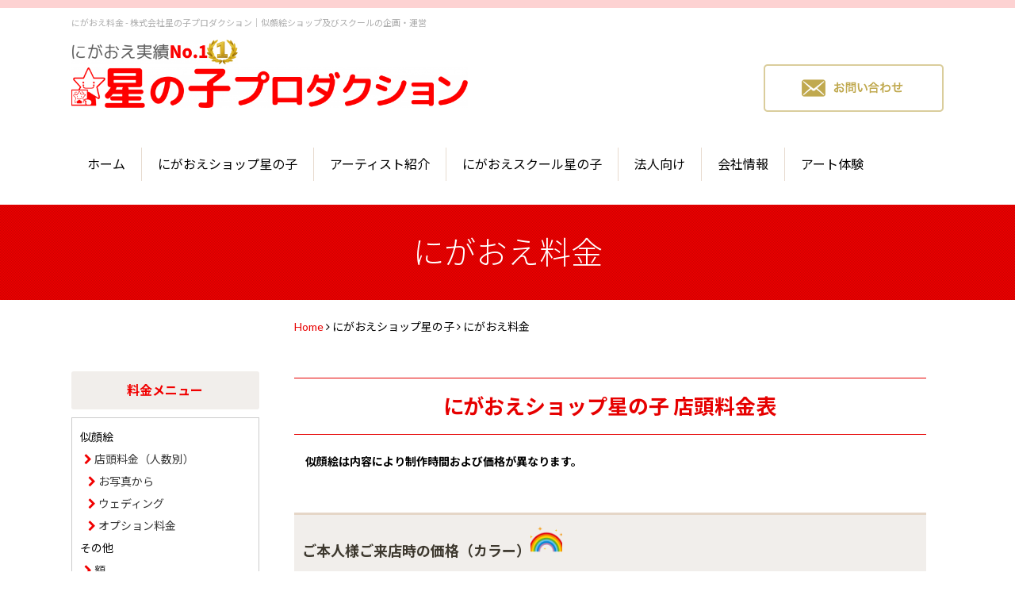

--- FILE ---
content_type: text/html; charset=utf-8
request_url: https://hoshinoko.co.jp/shop/fee
body_size: 10508
content:
<!DOCTYPE html PUBLIC "-//W3C//DTD XHTML 1.0 Transitional//EN" "http://www.w3.org/TR/xhtml1/DTD/xhtml1-transitional.dtd">
<html xmlns="http://www.w3.org/1999/xhtml" xml:lang="ja-jp" lang="ja-jp" dir="ltr">
<head>
<link rel="stylesheet" href="/templates/business/css/normalize.css" type="text/css" media="print,screen" />
<link rel="stylesheet" href="/templates/business/css/template.css?202004" type="text/css" media="print,screen" />
<link rel="stylesheet" media="screen and (max-width: 640px)" href="/templates/business/css/responsive.css?202004" type="text/css" />
<script type="text/javascript">
if ((navigator.userAgent.indexOf('iPhone') > 0) || navigator.userAgent.indexOf('iPod') > 0 || navigator.userAgent.indexOf('Android') > 0) {
document.write('<meta name="viewport" content="width=device-width">');
}else{
document.write('<meta name="format-detection" content="telephone=no">');    
}
</script>
<base href="https://hoshinoko.co.jp/shop/fee" />
	<meta http-equiv="content-type" content="text/html; charset=utf-8" />
	<meta name="keywords" content="似顔絵,長寿の祝い,ウェルカムボード,アーティスト,教室,イベント,東京" />
	<meta name="robots" content="index, follow" />
	<meta name="description" content="安くてカワイイ似顔絵のことなら星の子プロダクション。長寿の祝いや記念日のプレゼント、オリジナルのウェルカムボードまで。似顔絵アーティスト業界1位の在籍数と400万人以上の実績。東京・練馬区の本店や首都圏各店で受付。イベントや教室も開催中！" />
	<title>にがおえ料金 - 株式会社星の子プロダクション｜似顔絵ショップ及びスクールの企画・運営</title>
	<link href="/templates/business/favicon.ico" rel="shortcut icon" type="image/vnd.microsoft.icon" />
	<link href="/plugins/system/jcemediabox/css/jcemediabox.css?1d12bb5a40100bbd1841bfc0e498ce7b" rel="stylesheet" type="text/css" />
	<link href="/plugins/system/jcemediabox/themes/standard/css/style.css?50fba48f56052a048c5cf30829163e4d" rel="stylesheet" type="text/css" />
	<link href="https://hoshinoko.co.jp/modules/mod_jf_mobilemenu/assets/jf_mm.min.css" rel="stylesheet" type="text/css" />
	<style type="text/css">
/* Multithumb 3.7.2 */
 .multithumb {}
.multithumb_blog {}
 .mtGallery {     margin: 5px;     align: center;     float: none;  }
 .mtCapStyle figcaption {     caption-side: bottom;    font-weight: bold;    color: black;      background-color: #ddd;    text-align:center; }@media(max-width:568px){.jf_mm_trigger,#jf_mm_menu{display:block}}
			.jf_mm_trigger{background-color:#3d3d3d;color:#ffffff}
			.jf_mm_wrapper .levelHolderClass,.jf_mm_wrapper .jf_mm_inactive{background-color:#3d3d3d}
			.jf_mm_wrapper li{background-color:#3d3d3d}
			.jf_mm_wrapper li:hover{background-color:#6b6b6b}
			.jf_mm_wrapper .backItemClass{background-color:#3d3d3d}
			.jf_mm_wrapper .backItemClass:hover{background-color:#707070}
			.jf_mm_wrapper li,.jf_mm_wrapper li:last-child,.jf_mm_wrapper .backItemClass{border-color:#121212}
			.jf_mm_wrapper h2{color:#3d3d3d}
			.jf_mm_wrapper a,.jf_mm_wrapper a:hover{color:#ffffff}
			.jf_mm_wrapper .ltr,.jf_mm_wrapper .rtl{-webkit-box-shadow:5px 0 5px -5px #202020;-moz-box-shadow:5px 0 5px -5px #202020;box-shadow:5px 0 5px -5px #202020;}
		#jf_mm_menu.jf_hidden{display:none!important}
	</style>
	<script type="application/json" class="joomla-script-options new">{"system.paths":{"root":"","base":""}}</script>
	<script src="/media/jui/js/jquery.min.js?587ee952b3e222fad6a2e84e5a891e88" type="text/javascript"></script>
	<script src="/media/jui/js/jquery-noconflict.js?587ee952b3e222fad6a2e84e5a891e88" type="text/javascript"></script>
	<script src="/media/jui/js/jquery-migrate.min.js?587ee952b3e222fad6a2e84e5a891e88" type="text/javascript"></script>
	<script src="/media/system/js/caption.js?587ee952b3e222fad6a2e84e5a891e88" type="text/javascript"></script>
	<script src="/media/system/js/mootools-core.js?587ee952b3e222fad6a2e84e5a891e88" type="text/javascript"></script>
	<script src="/media/system/js/core.js?587ee952b3e222fad6a2e84e5a891e88" type="text/javascript"></script>
	<script src="/media/system/js/mootools-more.js?587ee952b3e222fad6a2e84e5a891e88" type="text/javascript"></script>
	<script src="/plugins/system/jcemediabox/js/jcemediabox.js?0c56fee23edfcb9fbdfe257623c5280e" type="text/javascript"></script>
	<script src="/media/jui/js/bootstrap.min.js?587ee952b3e222fad6a2e84e5a891e88" type="text/javascript"></script>
	<script src="https://hoshinoko.co.jp/modules/mod_jf_mobilemenu/assets/jquery.jf_multilevelpushmenu.min.js" type="text/javascript"></script>
	<script src="https://hoshinoko.co.jp/modules/mod_jf_mobilemenu/assets/jf_mm.min.js" type="text/javascript"></script>
	<script type="text/javascript">
jQuery(window).on('load',  function() {
				new JCaption('img.caption');
			});jQuery(function($) {
			 $('.hasTip').each(function() {
				var title = $(this).attr('title');
				if (title) {
					var parts = title.split('::', 2);
					var mtelement = document.id(this);
					mtelement.store('tip:title', parts[0]);
					mtelement.store('tip:text', parts[1]);
				}
			});
			var JTooltips = new Tips($('.hasTip').get(), {"maxTitleChars": 50,"fixed": false});
		});JCEMediaBox.init({popup:{width:"87%",height:"",legacy:0,lightbox:0,shadowbox:0,resize:1,icons:1,overlay:1,overlayopacity:0.8,overlaycolor:"#000000",fadespeed:500,scalespeed:500,hideobjects:0,scrolling:"fixed",close:2,labels:{'close':'閉じる','next':'次へ','previous':'前へ','cancel':'キャンセル','numbers':'{$current} / {$total}'},cookie_expiry:"",google_viewer:0},tooltip:{className:"tooltip",opacity:0.8,speed:150,position:"br",offsets:{x: 16, y: 16}},base:"/",imgpath:"plugins/system/jcemediabox/img",theme:"standard",themecustom:"",themepath:"plugins/system/jcemediabox/themes",mediafallback:0,mediaselector:"audio,video"});
				var jf_mm_icons = [ 
					{itemID:"-"+"",fa_icon:"",img:"",style:""}
					
					
					
					
					
					
					
					
					
					
					
					
					
					
					
					
					
					
					
				];
				jQuery(document).ready(function($){$("#jf_mm_menu").jf_mm_menu()});
			var jf_mm_direction = "ltr";var jf_mm_backBtnTxt = "戻る";!function(n){n(window).load(function(){n("#jf_mm_menu").removeClass("jf_hidden")})}(jQuery);
	</script>
	<script type="text/javascript">
jQuery(function($){
   $('a[href^=#]').click(function() {
      var speed = 400;
      var href= $(this).attr("href");
      var target = $(href == "#" || href == "" ? 'html' : href);
      var position = target.offset().top;
      $('body,html').animate({scrollTop:position}, speed, 'swing');
      return false;
   });
});
</script>
    
<link rel="canonical" href="https://hoshinoko.co.jp/shop/fee" />
<link rel="stylesheet" href="/templates/business/css/bootstrap.min.css" type="text/css" />
<link rel="stylesheet" href="/templates/business/css/system.css" type="text/css" />
<link rel="stylesheet" href="/templates/business/font-awesome/css/font-awesome.min.css" type="text/css" />
<script type="text/javascript">
    function year() {  var data = new Date();  var now_year = data.getFullYear();  document.write(now_year);  }
</script>
</head>
<body id="fee" class="background">
	<div id="outer">           
		<div id="jf_mm_menu" class=""><nav><p><i class="fa fa-times"></i>メニュー</p><ul>
<li class="item-435"><a href="/" >ホーム</a><p><i></i>ホーム</p></li><li class="item-1402 active divider deeper parent"><a class="separator ">にがおえショップ星の子</a><p><i></i>にがおえショップ星の子</p><ul class="nav-child unstyled small"><li class="item-1403"><a href="/shop/shop" >にがおえショップ星の子</a><p><i></i>にがおえショップ星の子</p></li><li class="item-1445 deeper parent"><a href="/shop/honten" >本店のご案内</a><p><i></i>本店のご案内</p><ul class="nav-child unstyled small"><li class="item-1446"><a href="/shop/honten/voice" >石神井公園店お客様の声</a><p><i></i>石神井公園店お客様の声</p></li></ul></li><li class="item-1412"><a href="/shop/shoplist" >店舗一覧</a><p><i></i>店舗一覧</p></li><li class="item-1409 deeper parent"><a href="/shop/schedule" >スケジュール</a><p><i></i>スケジュール</p><ul class="nav-child unstyled small"><li class="item-1448"><a href="/shop/schedule/schedule-artist" >アーティスト別スケジュール</a><p><i></i>アーティスト別スケジュール</p></li><li class="item-1449"><a href="/shop/schedule/schedule-shop" >店舗別スケジュール</a><p><i></i>店舗別スケジュール</p></li></ul></li><li class="item-1410 current active"><a href="/shop/fee" >にがおえ料金</a><p><i></i>にがおえ料金</p></li><li class="item-1439"><a href="/shop/q-a" >Q&amp;Aよくある質問</a><p><i></i>Q&amp;Aよくある質問</p></li></ul></li><li class="item-1401"><a href="/artist" >アーティスト紹介</a><p><i></i>アーティスト紹介</p></li><li class="item-1447"><a href="/shop/schedule" >ショップスケジュール</a><p><i></i>ショップスケジュール</p></li><li class="item-553 divider deeper parent"><a class="separator ">にがおえスクール星の子</a><p><i></i>にがおえスクール星の子</p><ul class="nav-child unstyled small"><li class="item-508"><a href="/school/school" >ポジション式似顔絵</a><p><i></i>ポジション式似顔絵</p></li><li class="item-1400"><a href="/school/classintro" >教室紹介（石神井公園校）</a><p><i></i>教室紹介（石神井公園校）</p></li><li class="item-1450"><a href="/school/kouza" >星の子似顔絵通信講座</a><p><i></i>星の子似顔絵通信講座</p></li><li class="item-506"><a href="/school/gallery" >スクール活動</a><p><i></i>スクール活動</p></li><li class="item-1451"><a href="/school/pastel" >パステル人物画教室</a><p><i></i>パステル人物画教室</p></li></ul></li><li class="item-1420 divider deeper parent"><a class="separator ">法人向け</a><p><i></i>法人向け</p><ul class="nav-child unstyled small"><li class="item-1413"><a href="/houjinmuke/houjin2" >出張にがおえイベント</a><p><i></i>出張にがおえイベント</p></li><li class="item-1415"><a href="/houjinmuke/media" >マスメディア向け</a><p><i></i>マスメディア向け</p></li><li class="item-1414"><a href="/houjinmuke/tairyo" >大量注文に関するご案内</a><p><i></i>大量注文に関するご案内</p></li><li class="item-1422"><a href="/houjinmuke/classroom" >出張教室・似顔絵企画展</a><p><i></i>出張教室・似顔絵企画展</p></li><li class="item-1452"><a href="/houjinmuke/new-work" >新イベント提案</a><p><i></i>新イベント提案</p></li></ul></li><li class="item-1437 divider deeper parent"><a class="separator ">会社情報</a><p><i></i>会社情報</p><ul class="nav-child unstyled small"><li class="item-1399"><a href="/company/concept" >コンセプト</a><p><i></i>コンセプト</p></li><li class="item-507"><a href="/company/outline" >会社概要・沿革</a><p><i></i>会社概要・沿革</p></li><li class="item-502"><a href="/company/topics" >トピックス</a><p><i></i>トピックス</p></li><li class="item-1441"><a href="/company/saiyo" >画家募集</a><p><i></i>画家募集</p></li></ul></li><li class="item-1454"><a href="/art" >アート体験</a><p><i></i>アート体験</p></li></ul></nav></div><div class="jf_mm_trigger"><i class="fa fa-bars"></i><p>メニュー</p></div><div class="jf_mm_backout"></div>

	</div>
 
<div id="all">
	<div id="wrapper">
		<div id="header-wrap" class="clr">
			<h1 id="h1title">にがおえ料金 - 株式会社星の子プロダクション｜似顔絵ショップ及びスクールの企画・運営</h1>
		    			    <div id="top">
					

<div class="custom pchidden"  >
	<div class="sp-logo">
<table cellspacing="0" cellpadding="0">
<tbody>
<tr>
<td><img src="/images/common/no1_31.png" alt="no1 31" width="300" height="23" style="float: left;" /></td>
</tr>
<tr>
<td><img src="/images/common/logo.png" alt="logo" width="450" height="46" /></td>
</tr>
<tr>
<td>
<p><span style="color: #ff6600;"><strong>お問い合わせ：にがおえショップ星の子【全店共通】</strong></span></p>
<p><a href="tel:03-5910-8506">Tel.03-5910-8506（10:00-16:00)</a> <!--
<p><a href="/contact"><img src="/images/common/sbtn2.png" alt="お問い合わせ" style="float: right;" /></a></p>
--></p>
</td>
</tr>
</tbody>
</table>
</div></div>


<div class="custom sphidden"  >
	<table border="0" id="header-table" style="width: 100%;" cellpadding="0">
<tbody>
<tr>
<td><img src="/images/common/no1_31.png" alt="no1 31" width="400" height="31" /></td>
<td>&nbsp;</td>
</tr>
<tr>
<td>
<p><a href="/"><img src="/images/common/logo.png" alt="logo" width="500" height="51" style="margin-right: 100px;" /></a></p>
</td>
<td><a href="/contact"><img src="/images/common/sbtn2.png" alt="お問い合わせ" /></a></td>
</tr>
</tbody>
</table></div>

				</div>
		    	    </div>
	</div>

		<div id="navbar-wrap">
	    <div id="navbar" class="container clr">
	    	<div id="navigation" class="span_12 col"> 
	        	<script type="text/javascript">
	jQuery(document).ready(function($){
		$('#navbar-wrap').prepend('<a id="menu-icon"><span class="menu-icon-title">グローバルメニュー</span> <i class="icon-double-angle-down"></i> </a>');
		$("#menu-icon").on("click", function(){
			$("#navbar").slideToggle(500,"linear");
			$(this).toggleClass("active");
		});
		$('li').click(function(e) {
			$(this).children('#navigation ul.sub-menu').slideToggle(500,"linear");
			$(this).toggleClass("open");
			//e.stopPropagation();
		 });

	});
</script>
    <ul class="menu">
<li class="item-435 default"><a href="/" >ホーム</a></li><li class="item-1402 active divider deeper parent"><span class="separator ">にがおえショップ星の子</span>
<ul class="nav-child unstyled small"><li class="item-1403"><a href="/shop/shop" >にがおえショップ星の子</a></li><li class="item-1445 deeper parent"><a href="/shop/honten" >本店のご案内</a><ul class="nav-child unstyled small"><li class="item-1446"><a href="/shop/honten/voice" >石神井公園店お客様の声</a></li></ul></li><li class="item-1412"><a href="/shop/shoplist" >店舗一覧</a></li><li class="item-1409 deeper parent"><a href="/shop/schedule" >スケジュール</a><ul class="nav-child unstyled small"><li class="item-1448"><a href="/shop/schedule/schedule-artist" >アーティスト別スケジュール</a></li><li class="item-1449"><a href="/shop/schedule/schedule-shop" >店舗別スケジュール</a></li></ul></li><li class="item-1410 current active"><a href="/shop/fee" >にがおえ料金</a></li><li class="item-1439"><a href="/shop/q-a" >Q&amp;Aよくある質問</a></li></ul></li><li class="item-1401"><a href="/artist" >アーティスト紹介</a></li><li class="item-1447"><a href="/shop/schedule" >ショップスケジュール</a></li><li class="item-553 divider deeper parent"><span class="separator ">にがおえスクール星の子</span>
<ul class="nav-child unstyled small"><li class="item-508"><a href="/school/school" >ポジション式似顔絵</a></li><li class="item-1400"><a href="/school/classintro" >教室紹介（石神井公園校）</a></li><li class="item-1450"><a href="/school/kouza" >星の子似顔絵通信講座</a></li><li class="item-506"><a href="/school/gallery" >スクール活動</a></li><li class="item-1451"><a href="/school/pastel" >パステル人物画教室</a></li></ul></li><li class="item-1420 divider deeper parent"><span class="separator ">法人向け</span>
<ul class="nav-child unstyled small"><li class="item-1413"><a href="/houjinmuke/houjin2" >出張にがおえイベント</a></li><li class="item-1415"><a href="/houjinmuke/media" >マスメディア向け</a></li><li class="item-1414"><a href="/houjinmuke/tairyo" >大量注文に関するご案内</a></li><li class="item-1422"><a href="/houjinmuke/classroom" >出張教室・似顔絵企画展</a></li><li class="item-1452"><a href="/houjinmuke/new-work" >新イベント提案</a></li></ul></li><li class="item-1437 divider deeper parent"><span class="separator ">会社情報</span>
<ul class="nav-child unstyled small"><li class="item-1399"><a href="/company/concept" >コンセプト</a></li><li class="item-507"><a href="/company/outline" >会社概要・沿革</a></li><li class="item-502"><a href="/company/topics" >トピックス</a></li><li class="item-1441"><a href="/company/saiyo" >画家募集</a></li></ul></li><li class="item-1454"><a href="/art" >アート体験</a></li></ul>

	         </div>            
	    </div>
	</div>
	<div class="clr"></div>
		       
		 
	      
	    
    <div id="promo-page-title">
        <div class="container clr">
            <h2>にがおえ料金</h2>
        </div>
    </div>

	
	<div id="box-wrap" class="container clr">
		<div id="main-content" class="span_12">
				           <div id="leftbar-w" class="col span_3 clr">
	           		<div id="sidebar">
	            		<div class="module ">
	    <div class="module-body">
    	

<div class="custom"  >
	<h4>料金メニュー</h4>
<div class="side_box">
<p>似顔絵</p>
<ul>
<ul>
<li><a href="/shop/fee/317-shop">店頭料金（人数別）</a>
<ul>
<li><a href="/shop/fee#anchor01">お写真から</a></li>
<li><a href="/shop/fee#wedding">ウェディング</a></li>
<li><a href="/shop/fee#anchor02">オプション料金</a></li>
</ul>
</li>
</ul>
</ul>
<p>その他</p>
<ul>
<li><a href="/shop/fee/91-2018-05-18-15-32-46/320-2018-05-19-15-09-29">額</a></li>
<li><a href="/shop/fee/91-2018-05-18-15-32-46/321-2018-05-19-15-26-54">デザインシート</a></li>
<li><a href="/shop/fee/91-2018-05-18-15-32-46/408-2018-12-14-08-10-22">ラッピングセット</a></li>
</ul>
</div></div>
    </div>
</div>

	            	</div>
	           </div>
	        			<div id="post" class="col span_9 clr">
		        <div id="comp-wrap">
			        			            <div id="content-top">           
							<div class="breadcrumbs">
<a href="/" class="pathway">Home</a>&nbsp;<i class="fa fa-angle-right"></i>&nbsp;にがおえショップ星の子&nbsp;<i class="fa fa-angle-right"></i>&nbsp;にがおえ料金</div>

			            </div>
			         
			    	<div id="system-message-container">
	</div>

			    	<div class="blog">
	
	
	
	
	
		
	
								    <div class="container itemid-317">
					<div class="items-row col span_12">
                <div class="item 90 ">
					



 
		    <h3 class="midashi4 mt0">にがおえショップ星の子 店頭料金表</h3>
<p><strong>　似顔絵は内容により制作時間および価格が異なります。</strong></p>
<h4 class="kiji-midashi-2">ご本人様ご来店時の価格（カラー）<img src="/images/price/niji.png"        width="40" height="40"    alt="niji"        /></h4>
<p>　お1人様1枚<strong>15分ほど</strong>でお描きできます（ご来店時）</p>
<div class="clr">
<div class="td212_L">
<h5 class="midashi8">○の価格店</h5>
<table class="price_box table" style="width: 100%;">
<tbody>
<tr><th><img src="/images/price/1.png"      width="36" height="41"    alt="1"   class="multithumb_blog"      /></th>
<td>
<p>1名様1枚</p>
<p><strong><span style="font-size: 24px;">￥2,300</span></strong></p>
</td>
</tr>
<tr><th><img src="/images/price/2.png"      width="38" height="41"    alt="2"   class="multithumb_blog"      />&nbsp;</th>
<td>
<p>2名様1枚</p>
<p><strong><span style="font-size: 20px;">￥3,900</span></strong></p>
</td>
</tr>
<tr><th>&nbsp;<img src="/images/price/3.png"      width="38" height="42"    alt="3"   class="multithumb_blog"      /></th>
<td>
<p>3名様1枚</p>
<p><strong><span style="font-size: 20px;">￥5,200</span></strong></p>
</td>
</tr>
<tr><th>&nbsp;</th>
<td>
<p>4名様以上</p>
<p>1名様追加ごとに￥1,300</p>
</td>
</tr>
<tr><th>&nbsp;<strong>○の価格店</strong></th>
<td>
<p>・現在ありません<br /><br /><br /><br /><br /><br /></p>
</td>
</tr>
</tbody>
</table>
</div>
<div class="td212_R">
<h5 class="midashi8">○の価格店以外の店舗</h5>
<table class="price_box table" style="width: 100%;">
<tbody>
<tr><th>&nbsp;<img src="/images/price/1.png"      width="36" height="41"    alt="1"   class="multithumb_blog"      /></th>
<td>
<p>1名様1枚</p>
<p><strong><span style="font-size: 24px;">￥2,000</span></strong></p>
</td>
</tr>
<tr><th><img src="/images/price/2.png"      width="38" height="41"    alt="2"   class="multithumb_blog"      />&nbsp;</th>
<td>
<p>2名様1枚</p>
<p><strong><span style="font-size: 20px;">￥3,600</span></strong></p>
</td>
</tr>
<tr><th>&nbsp;<img src="/images/price/3.png"      width="38" height="42"    alt="3"   class="multithumb_blog"      /></th>
<td>
<p>3名様1枚</p>
<p><strong><span style="font-size: 20px;">￥4,900</span></strong></p>
</td>
</tr>
<tr><th>&nbsp;</th>
<td>
<p>4名様以上</p>
<p>1名様追加ごとに￥1,300</p>
</td>
</tr>
<tr>
<td>
<p>&nbsp;</p>
</td>
<td>
<p>・イオンモール北戸田店</p>
<p>・イオンモール羽生店</p>
<p>・イオンモール高崎店</p>
<p>・イオンモール成田店</p>
<p>・イオンモール千葉ニュータウン店</p>
<p>・イオンモール水戸内原店</p>
<p>・アリオ橋本店</p>
<p>・アリオ柏店</p>
</td>
</tr>
</tbody>
</table>
</div>
</div>
<p>&nbsp;</p>
<div class="clr">
<div class="td212_L">
<h5 class="midashi8">△の店舗</h5>
<table class="price_box table" style="width: 100%;">
<tbody>
<tr><th>&nbsp;<img src="/images/price/1.png"      width="36" height="41"    alt="1"   class="multithumb_blog"      /></th>
<td>
<p>1名様1枚</p>
<p><strong><span style="font-size: 24px;">￥2,500</span></strong></p>
</td>
</tr>
<tr><th><img src="/images/price/2.png"      width="38" height="41"    alt="2"   class="multithumb_blog"      />&nbsp;</th>
<td>
<p>2名様1枚</p>
<p><strong><span style="font-size: 20px;">￥4,500</span></strong></p>
</td>
</tr>
<tr><th>&nbsp;<img src="/images/price/3.png"      width="38" height="42"    alt="3"   class="multithumb_blog"      /></th>
<td>
<p>3名様1枚</p>
<p><strong><span style="font-size: 20px;">￥6,500</span></strong></p>
</td>
</tr>
<tr><th>&nbsp;</th>
<td>
<p>4名様以上</p>
<p>1名様追加ごとに￥2,000</p>
</td>
</tr>
<tr><th><strong>△の店舗</strong></th>
<td>
<p>・石神井公園店</p>
<p>・サンシャイン水族館店</p>
<p>・アクアシティお台場店</p>
<p>・イクスピアリ店</p>
<p>・イオンレイクタウンkaze店</p>
<p>・サンリオピューロランド店</p>
<p>・八景島シーパラダイス店</p>
<p>・ワールドポーターズ店</p>
<p>・アリオ上尾店</p>
</td>
</tr>
</tbody>
</table>
</div>
<div class="td212_R">
<h5 class="midashi8">&nbsp;</h5>
<table class="price_box table" style="width: 100%;">
<tbody>
<tr><th>
<p>&nbsp;</p>
<p>&nbsp;</p>
</th>
<td>
<p>&nbsp;</p>
<p>&nbsp;</p>
</td>
</tr>
<tr><th>
<p>&nbsp;</p>
<p>&nbsp;</p>
</th>
<td>
<p>&nbsp;</p>
<p>&nbsp;</p>
</td>
</tr>
<tr><th>
<p>&nbsp;</p>
<p>&nbsp;</p>
</th>
<td>
<p>&nbsp;</p>
<p>&nbsp;</p>
</td>
</tr>
<tr><th>
<p>&nbsp;</p>
<p>&nbsp;</p>
</th>
<td>
<p>&nbsp;</p>
<p>&nbsp;</p>
</td>
</tr>
</tbody>
</table>
</div>
</div>
<p>※価格は全て税込です。</p>
<p>&nbsp;</p>
<p><a href="/images/price/kakaku02.pdf">○の価格店【お写真からの価格対応表】(PDF)</a><br /> <a href="/images/price/kakaku01.pdf">○の価格店以外の店舗【お写真からの価格対応表】(PDF)</a></p>
<p><a href="/images/price/e_price.pdf">English price list【Aqua City Odaiba】(PDF)</a></p>	




<div class="item-separator"></div>
				</div><!-- end item -->
							</div><!-- end span -->
					</div><!-- end row -->
										    <div class="container itemid-318">
					<div class="items-row col span_12">
                <div class="item 90 ">
					



 
		    <p><strong>　似顔絵は内容により制作時間および価格が異なります。</strong></p>
<h4 class="kiji-midashi-2">お写真からの似顔絵（カラー）<img src="/images/price/niji.png"        width="40" height="40"    alt="niji"        />　</h4>
<p>&nbsp;　お1人様1枚<strong>30分ほど</strong>でお描きできます</p>
<div class="clr">
<div class="td212_L">
<h5 class="midashi8">○の価格店</h5>
<table class="price_box table" style="width: 100%;">
<tbody>
<tr><th>&nbsp;<img src="/images/price/pr_oh1.png"      width="60" height="60"    alt="pr oh1"   class="multithumb_blog"      /></th>
<td>
<p>写真から1名様</p>
<p><span style="font-size: 20px;"><strong>￥4,200</strong></span></p>
</td>
</tr>
<tr><th><img src="/images/price/pr_oh2.png"      width="60" height="60"    alt="pr oh2"   class="multithumb_blog"      />&nbsp;</th>
<td>
<p>写真から2名様</p>
<p><strong><span style="font-size: 20px;">￥7,400</span></strong></p>
</td>
</tr>
<tr><th>&nbsp;<img src="/images/price/pr_oh3.png"      width="60" height="60"    alt="pr oh3"   class="multithumb_blog"      /></th>
<td>
<p>写真から3名様</p>
<p><span style="font-size: 20px;"><strong>￥9,900</strong></span></p>
</td>
</tr>
<tr><th><img src="/images/price/pr_oh4.png"      width="60" height="60"    alt="pr oh4"   class="multithumb_blog"      /></th>
<td>
<p>本人1名様と写真から1名様</p>
<p><span style="font-size: 20px;"><strong>￥6,100</strong></span></p>
</td>
</tr>
<tr><th><img src="/images/price/pr_oh5.png"      width="60" height="60"    alt="pr oh5"   class="multithumb_blog"      /></th>
<td>
<p>本人2名様と写真から1名様</p>
<p><span style="font-size: 20px;"><strong>￥7,700</strong></span></p>
</td>
</tr>
<tr><th><img src="/images/price/pr_oh6.png"      width="60" height="60"    alt="pr oh6"   class="multithumb_blog"      /></th>
<td>
<p>本人1名様と写真から2名様</p>
<p><span style="font-size: 20px;"><strong>￥9,000</strong></span></p>
</td>
</tr>
<tr><th>&nbsp;<strong>○の価格店</strong></th>
<td>
<p>・現在ありません<br /><br /><br /><br /><br /><br /></p>
</td>
</tr>
</tbody>
</table>
</div>
<div class="td212_R">
<h5 class="midashi8">○の価格店以外の店舗</h5>
<table class="price_box table" style="width: 100%;">
<tbody>
<tr><th>&nbsp;<img src="/images/price/pr_oh1.png"      width="60" height="60"    alt="pr oh1"   class="multithumb_blog"      /></th>
<td>
<p>写真から1名様</p>
<p><span style="font-size: 20px;"><strong>￥3,900</strong></span></p>
</td>
</tr>
<tr><th><img src="/images/price/pr_oh2.png"      width="60" height="60"    alt="pr oh2"   class="multithumb_blog"      />&nbsp;</th>
<td>
<p>写真から2名様</p>
<p><strong><span style="font-size: 20px;">￥7,100</span></strong></p>
</td>
</tr>
<tr><th>&nbsp;<img src="/images/price/pr_oh3.png"      width="60" height="60"    alt="pr oh3"   class="multithumb_blog"      /></th>
<td>
<p>写真から3名様</p>
<p><span style="font-size: 20px;"><strong>￥9,600</strong></span></p>
</td>
</tr>
<tr><th><img src="/images/price/pr_oh4.png"      width="60" height="60"    alt="pr oh4"   class="multithumb_blog"      /></th>
<td>
<p>本人1名様と写真から1名様</p>
<p><span style="font-size: 20px;"><strong>￥5,800</strong></span></p>
</td>
</tr>
<tr><th><img src="/images/price/pr_oh5.png"      width="60" height="60"    alt="pr oh5"   class="multithumb_blog"      /></th>
<td>
<p>本人2名様と写真から1名様</p>
<p><span style="font-size: 20px;"><strong>￥7,400</strong></span></p>
</td>
</tr>
<tr><th><img src="/images/price/pr_oh6.png"      width="60" height="60"    alt="pr oh6"   class="multithumb_blog"      /></th>
<td>
<p>本人1名様と写真から2名様</p>
<p><span style="font-size: 20px;"><strong>￥8,700</strong></span></p>
</td>
</tr>
<tr>
<td>
<p>&nbsp;</p>
</td>
<td>
<p>・イオンモール北戸田店</p>
<p>・イオンモール羽生店</p>
<p>・イオンモール高崎店</p>
<p>・イオンモール成田店</p>
<p>・イオンモール千葉ニュータウン店</p>
<p>・イオンモール水戸内原店</p>
<p>・アリオ橋本店</p>
<p>・アリオ柏店</p>
</td>
</tr>
</tbody>
</table>
</div>
</div>
<div class="clr">
<div class="td212_L">
<h5 class="midashi8">△の店舗</h5>
<table class="price_box table" style="width: 100%;">
<tbody>
<tr><th>&nbsp;<img src="/images/price/pr_oh1.png"      width="60" height="60"    alt="pr oh1"   class="multithumb_blog"      /></th>
<td>
<p>写真から1名様</p>
<p><span style="font-size: 20px;"><strong>￥5,000</strong></span></p>
</td>
</tr>
<tr><th><img src="/images/price/pr_oh2.png"      width="60" height="60"    alt="pr oh2"   class="multithumb_blog"      />&nbsp;</th>
<td>
<p>写真から2名様</p>
<p><strong><span style="font-size: 20px;">￥9,000</span></strong></p>
</td>
</tr>
<tr><th>&nbsp;<img src="/images/price/pr_oh3.png"      width="60" height="60"    alt="pr oh3"   class="multithumb_blog"      /></th>
<td>
<p>写真から3名様</p>
<p><span style="font-size: 20px;"><strong>￥13,000</strong></span></p>
</td>
</tr>
<tr><th><img src="/images/price/pr_oh4.png"      width="60" height="60"    alt="pr oh4"   class="multithumb_blog"      /></th>
<td>
<p>本人1名様と写真から1名様</p>
<p><span style="font-size: 20px;"><strong>￥7,500</strong></span></p>
</td>
</tr>
<tr><th><img src="/images/price/pr_oh5.png"      width="60" height="60"    alt="pr oh5"   class="multithumb_blog"      /></th>
<td>
<p>本人2名様と写真から1名様</p>
<p><span style="font-size: 20px;"><strong>￥9,500</strong></span></p>
</td>
</tr>
<tr><th><img src="/images/price/pr_oh6.png"      width="60" height="60"    alt="pr oh6"   class="multithumb_blog"      /></th>
<td>
<p>本人1名様と写真から2名様</p>
<p><span style="font-size: 20px;"><strong>￥11,500</strong></span></p>
</td>
</tr>
<tr><th><strong>△の店舗</strong></th>
<td>
<p>・石神井公園店</p>
<p>・サンシャイン水族館店</p>
<p>・アクアシティお台場店</p>
<p>・イクスピアリ店</p>
<p>・イオンレイクタウンkaze店</p>
<p>・サンリオピューロランド店</p>
<p>・八景島シーパラダイス店</p>
<p>・ワールドポーターズ店</p>
<p>・アリオ上尾店</p>
</td>
</tr>
</tbody>
</table>
</div>
<div class="td212_R">
<h5 class="midashi8">&nbsp;</h5>
<table class="price_box table" style="width: 100%;">
<tbody>
<tr><th>
<p>&nbsp;</p>
<p>&nbsp;</p>
</th>
<td>
<p>&nbsp;</p>
<p>&nbsp;</p>
</td>
</tr>
<tr><th>
<p>&nbsp;</p>
<p>&nbsp;</p>
</th>
<td>
<p>&nbsp;</p>
<p>&nbsp;</p>
</td>
</tr>
<tr><th>
<p>&nbsp;</p>
<p>&nbsp;</p>
</th>
<td>
<p>&nbsp;</p>
<p>&nbsp;</p>
</td>
</tr>
<tr><th>&nbsp;</th>
<td>
<p>&nbsp;</p>
<p>&nbsp;</p>
</td>
</tr>
<tr><th>
<p>&nbsp;</p>
<p>&nbsp;</p>
</th>
<td>
<p>&nbsp;</p>
<p>&nbsp;</p>
</td>
</tr>
<tr><th>&nbsp;</th>
<td>
<p>&nbsp;</p>
<p>&nbsp;</p>
</td>
</tr>
</tbody>
</table>
</div>
</div>
<p>&nbsp;※価格は全て税込です。</p>
<div class="ta_c"><a href="/images/price/pr_oh21.png" type="image/png" class="button1" data-mediabox="1" data-mediabox-title="お写真をお持ちいただく場合の注意事項">お写真についての注意事項</a></div>	




<div class="item-separator"></div>
				</div><!-- end item -->
							</div><!-- end span -->
					</div><!-- end row -->
										    <div class="container itemid-353">
					<div class="items-row col span_12">
                <div class="item 90 ">
					



 
		    <p><a id="wedding"></a></p>
<h4 class="kiji-midashi-2">ウェディング似顔絵（カラー）<img src="/images/price/niji.png"        width="40" height="40"    alt="niji"        /></h4>
<div class="clr">
<div class="td212_L">
<h5 class="midashi8">○の価格店</h5>
<table class="price_box table" style="width: 100%;">
<tbody>
<tr><th>&nbsp;<img src="/images/price/pr_oh2.png"      width="60" height="60"    alt="pr oh2"   class="multithumb_blog"      /></th>
<td>
<p>カップル1枚 ウェディング</p>
<p><span style="font-size: 20px;"><strong>￥5,500</strong></span></p>
</td>
</tr>
<tr><th><img src="/images/price/pr_oh4.png"      width="60" height="60"    alt="pr oh4"   class="multithumb_blog"      />&nbsp;</th>
<td>
<p>本人1名様と写真から1名様</p>
<p><strong><span style="font-size: 20px;">￥8,000</span></strong></p>
</td>
</tr>
<tr><th>&nbsp;<img src="/images/price/pr_oh7.png"      width="60" height="60"    alt="pr oh7"   class="multithumb_blog"      /></th>
<td>
<p>写真から2名様</p>
<p><span style="font-size: 20px;"><strong>￥9,400</strong></span></p>
</td>
</tr>
<tr><th>
<p>追加１名につき</p>
</th>
<td>
<p><span><strong>＋￥1,800（本人）</strong></span></p>
<p><strong>＋￥3,100（写真）</strong></p>
</td>
</tr>
<tr><th>
<h5>○の価格店</h5>
</th>
<td>
<p>・現在ありません</p>
</td>
</tr>
</tbody>
</table>
</div>
<div class="td212_R">
<h5 class="midashi8">○の価格店以外</h5>
<table class="price_box table" style="width: 100%;">
<tbody>
<tr><th>&nbsp;<img src="/images/price/pr_oh2.png"      width="60" height="60"    alt="pr oh2"   class="multithumb_blog"      /></th>
<td>
<p>カップル1枚 ウェディング</p>
<p><span style="font-size: 20px;"><strong>￥5,200</strong></span></p>
</td>
</tr>
<tr><th><img src="/images/price/pr_oh4.png"      width="60" height="60"    alt="pr oh4"   class="multithumb_blog"      />&nbsp;</th>
<td>
<p>本人1名様と写真から1名様</p>
<p><strong><span style="font-size: 20px;">￥7,700</span></strong></p>
</td>
</tr>
<tr><th>&nbsp;<img src="/images/price/pr_oh7.png"      width="60" height="60"    alt="pr oh7"   class="multithumb_blog"      /></th>
<td>
<p>写真から2名様</p>
<p><span style="font-size: 20px;"><strong>￥9,100</strong></span></p>
</td>
</tr>
<tr><th>追加１名につき</th>
<td>
<p><strong>＋￥1,500（本人）</strong></p>
<p><strong>＋￥2,800（写真）</strong></p>
</td>
</tr>
<tr><th>&nbsp;</th>
<td>
<p>・イオンモール北戸田店</p>
<p>・イオンモール羽生店</p>
<p>・イオンモール高崎店</p>
<p>・イオンモール成田店</p>
<p>・イオンモール千葉ニュータウン店</p>
<p>・イオンモール水戸内原店</p>
<p>・アリオ橋本店</p>
<p>・アリオ柏店</p>
</td>
</tr>
</tbody>
</table>
</div>
</div>
<div class="clr">
<div class="td212_L">
<h5 class="midashi8">△の店舗</h5>
<table class="price_box table" style="width: 100%;">
<tbody>
<tr><th>&nbsp;<img src="/images/price/pr_oh2.png"      width="60" height="60"    alt="pr oh2"   class="multithumb_blog"      /></th>
<td>
<p>カップル1枚 ウェディング</p>
<p><span style="font-size: 20px;"><strong>￥5,900</strong></span></p>
</td>
</tr>
<tr><th><img src="/images/price/pr_oh4.png"      width="60" height="60"    alt="pr oh4"   class="multithumb_blog"      />&nbsp;</th>
<td>
<p>本人1名様と写真から1名様</p>
<p><strong><span style="font-size: 20px;">￥8,900</span></strong></p>
</td>
</tr>
<tr><th>&nbsp;<img src="/images/price/pr_oh7.png"      width="60" height="60"    alt="pr oh7"   class="multithumb_blog"      /></th>
<td>
<p>写真から2名様</p>
<p><span style="font-size: 20px;"><strong>￥10,400</strong></span></p>
</td>
</tr>
<tr><th>
<p>追加１名につき</p>
</th>
<td>
<p><span><strong>＋￥2,000（本人）</strong></span></p>
<p><strong>＋￥4,000（写真）</strong></p>
</td>
</tr>
<tr><th>
<h5>△の店舗</h5>
</th>
<td>
<p>・石神井公園店</p>
<p>・サンシャイン水族館店</p>
<p>・アクアシティお台場店</p>
<p>・イクスピアリ店</p>
<p>・イオンレイクタウンkaze店</p>
<p>・サンリオピューロランド店</p>
<p>・八景島シーパラダイス店</p>
<p>・ワールドポーターズ店</p>
<p>・アリオ上尾店</p>
</td>
</tr>
</tbody>
</table>
</div>
<div class="td212_R">
<h5 class="midashi8">&nbsp;</h5>
<table class="price_box table" style="width: 100%;">
<tbody>
<tr><th>
<p>&nbsp;</p>
<p>&nbsp;</p>
</th>
<td>
<p>&nbsp;</p>
<p>&nbsp;</p>
</td>
</tr>
<tr><th>
<p>&nbsp;</p>
<p>&nbsp;</p>
</th>
<td>
<p>&nbsp;</p>
<p>&nbsp;</p>
</td>
</tr>
<tr><th>
<p>&nbsp;</p>
<p>&nbsp;</p>
</th>
<td>
<p>&nbsp;</p>
<p>&nbsp;</p>
</td>
</tr>
<tr><th>
<p>&nbsp;オプション</p>
<p>&nbsp;</p>
</th>
<td>
<p>内容により<strong>￥700</strong>単位で</p>
<p>追加料金を頂きます。</p>
</td>
</tr>
</tbody>
</table>
</div>
</div>
<p>※細かい衣装や背景の指定は、ご相談に応じて対応致します（内容により追加料金を頂きます）</p>
<p>※価格は全て税込です。</p>	




<div class="item-separator"></div>
				</div><!-- end item -->
							</div><!-- end span -->
					</div><!-- end row -->
										    <div class="container itemid-319">
					<div class="items-row col span_12">
                <div class="item 90 ">
					



 
		    <p><a id="anchor02"></a></p>
<p><strong>　似顔絵は内容により制作時間および価格が異なります。</strong></p>
<h4 class="kiji-midashi-2">オプション料金（指定・変更など）</h4>
<!--
<div class="td212_R">
-->
<h5 class="midashi8">全店共通</h5>
<table class="price_box table" style="width: 100%;">
<tbody>
<tr><th>
<p>&nbsp;<img src="/images/price/op5.jpg"        width="100" height="47"    alt="op5"        /></p>
</th>
<td>
<p>衣装を変更する場合</p>
<p><span style="font-size: 20px;"><strong>+￥700～</strong></span></p>
</td>
</tr>
<tr><th>
<p>&nbsp;<img src="/images/price/op3.jpg"        width="100" height="55"    alt="op3"        /></p>
</th>
<td>
<p>背景の景色シチュエーションを<br />指定する場合</p>
<p><strong><span style="font-size: 20px;">+￥700～</span></strong></p>
</td>
</tr>
<tr><th>
<p>&nbsp;<img src="/images/price/op6.jpg"        width="80" height="66"    alt="op6"        /></p>
</th>
<td>
<p>ロゴを入れる場合</p>
<p><span style="font-size: 20px;"><strong>+￥700～</strong></span></p>
</td>
</tr>
<tr><th>
<p>&nbsp;<img src="/images/price/op4.jpg"        width="100" height="55"    alt="op4"        /></p>
</th>
<td>
<p>ポエムを入れる場合</p>
<p><span style="font-size: 20px;"><strong>+￥700～</strong></span></p>
</td>
</tr>
<tr><th style="text-align: center;">
<p>&nbsp;<img src="/images/price/op2.jpg"        width="100" height="58"    alt="op2"        />&nbsp;</p>
</th>
<td>
<p>お持ち込み色紙にお描きする場合</p>
<p><span style="font-size: 20px;"><strong>+￥700～</strong></span></p>
</td>
</tr>
<tr>
<td style="text-align: center;">
<p>&nbsp;<img src="/images/price/pr_oh15.png"      width="70" height="50"    alt="pr oh15"   class="multithumb_blog"      /></p>
</td>
<td>
<p>色紙を2枚つなげての作成</p>
<p><span style="font-size: 20px;"><strong>+￥700～</strong></span></p>
</td>
</tr>
<tr>
<td style="text-align: center;"><strong>用紙変更</strong></td>
<td>
<p>A3サイズ色紙</p>
<p><span style="font-size: 20px;"><strong>+￥3,000～</strong></span></p>
</td>
</tr>
</tbody>
</table>
<div class="clr">&nbsp;</div>
<p>&nbsp;※価格は全て税込です。</p>
<p>&nbsp;</p>
<p>※上記に記載がないご注文については画家とご相談の上、料金を決めさせていただきます。</p>
<p>※画家によって作風が異なります。詳しくはアーティスト紹介をご覧ください。<br />※資料については、スマホ（写真データ）からでもお描きできます。事前に描きやすいものを選んでおいてください。<br />※画家によって作画方法が異なりますので、同じような注文でも料金が異なる場合がございます。<br />※ご注文内容によっては画家の判断でお断りする場合もございます。予めご了承ください。</p>	




<div class="item-separator"></div>
				</div><!-- end item -->
							</div><!-- end span -->
					</div><!-- end row -->
										    <div class="container itemid-320">
					<div class="items-row col span_12">
                <div class="item 90 ">
					



 
		    <h3 class="midashi4 mt0" style="text-align: center;">額</h3>
<p>似顔絵を額に入れていただけることによって、絵を埃などからプロテクトしてくれます。軽量タイプですので割れる心配はございません。</p>
<h5 class="midashi8">色紙サイズ額</h5>
<table style="width: 100%;">
<tbody>
<tr>
<td><img src="/images/option/op1.png"        width="300"    alt="op1"    style="margin-right: 20px;"    /></td>
<td>色紙サイズの似顔絵がピッタリおさまるサイズとなっております。ギフトにも最適！付属の紐で壁に飾るのはもちろん、写真立てのように立ててインテリアとして飾ることもできます。</td>
</tr>
</tbody>
</table>
<table style="width: 100%;">
<tbody>
<tr>
<td style="vertical-align: top;"><br />
<p>色紙サイズ額 1枚（ホワイト・ナチュラル）</p>
<p><strong><span style="font-size: 22px;">　￥1,600</span></strong>（税込）</p>
</td>
<td style="vertical-align: top; text-align: right;"><img src="/images/nigaoe_flame_.png"       width="300"    alt="nigaoe flame "        /></td>
</tr>
</tbody>
</table>
<h5 class="midashi8">A3サイズ額</h5>
<table style="width: 100%;">
<tbody>
<tr>
<td style="vertical-align: top;">
<p>A3サイズの色紙にぴったりなサイズの額をご用意しております。</p>
<p>色紙サイズの似顔絵をデザインシートと組み合わせれば、大きくて華やかなA3サイズのオリジナルボードができます。</p>
<p>ウエルカムボードやサンクスボードとしてもご利用いただけます。大きなサイズでギフト映えします。</p>
<p>&nbsp;<img src="/images/option/a3img.jpg"         width="800" height="407"    alt="a3img"   class="multithumb_blog"  style="margin-left: 20px;"    /></p>
<p>左：デザインシート＋A3サイズ額＋色紙サイズ似顔絵イメージ　／　右：A3サイズ額＋A3サイズ似顔絵イメージ</p>
<p>&nbsp;</p>
<p>A3サイズ額 1枚（ホワイト）</p>
<p><strong><span style="font-size: 22px;">　￥2,500</span></strong>（税込）</p>
</td>
</tr>
</tbody>
</table>	




<div class="item-separator"></div>
				</div><!-- end item -->
							</div><!-- end span -->
					</div><!-- end row -->
										    <div class="container itemid-321">
					<div class="items-row col span_12">
                <div class="item 90 ">
					



 
		    <p><a id="anchor02"></a></p>
<h3 class="midashi4">デザインシート</h3>
<h4 class="kiji-midashi-2">豊富なバリエーションからお好みのデザインをチョイス♪<br /> 似顔絵と組み合わせてA3額セットしてご利用いただけます。</h4>
<p>デザインシート 1枚</p>
<p><strong><span style="font-size: 22px;">￥1,300</span></strong>（税込）</p>
<h5 class="midashi8">デザインシート一例</h5>
<table class="op_box" style="width: 100%;">
<tbody>
<tr>
<td>
<p><a href="/images/option/ds1.jpg" type="image/jpeg" class="jcepopup" data-mediabox="1" data-mediabox-title="ビューティーピンク"><img src="/images/option/ds1.jpg"       width="200"    alt="ds1"        /></a></p>
<p>ビューティーピンク</p>
</td>
<td>
<p><a href="/images/option/ds2.jpg" type="image/jpeg" class="jcepopup" data-mediabox="1"><img src="/images/option/ds2.jpg"       width="200"    alt="ds2"        /></a></p>
<p>イエローローズ</p>
</td>
<td>
<p><a href="/images/option/ds3.jpg" type="image/jpeg" class="jcepopup" data-mediabox="1"><img src="/images/option/ds3.jpg"       width="200"    alt="ds3"        /></a></p>
<p>ロマンティックレース</p>
</td>
</tr>
<tr>
<td>
<p><a href="/images/option/ds4.jpg" type="image/jpeg" class="jcepopup" data-mediabox="1"><img src="/images/option/ds4.jpg"       width="200"    alt="ds4"        /></a></p>
<p>サンキュー</p>
</td>
<td>
<p><a href="/images/option/ds5.jpg" type="image/jpeg" class="jcepopup" data-mediabox="1"><img src="/images/option/ds5.jpg"       width="200"    alt="ds5"        /></a></p>
<p>ミヤビ</p>
</td>
<td>
<p><a href="/images/option/ds6.jpg" type="image/jpeg" class="jcepopup" data-mediabox="1"><img src="/images/option/ds6.jpg"       width="200"    alt="ds6"        /></a></p>
エレガントピンク</td>
</tr>
</tbody>
</table>
<p>&nbsp;</p>
<p>※一部、取り扱い店舗が限定されている商品がございます。<br />詳しくは店頭のサンプルをご覧ください。</p>
<!--
<div class="ta_c"><a href="https://hoshinokopro.thebase.in" class="button1">オリジナルグッズの販売</a></div>
<p>&nbsp;</p>
-->
<div class="ta_c"><a href="/shop/shoplist" class="button1">店舗情報</a></div>
<p>&nbsp;</p>	




<div class="item-separator"></div>
				</div><!-- end item -->
							</div><!-- end span -->
					</div><!-- end row -->
					
	
		</div>
			         
			    </div>
			</div>
				        	            <div id="box-wrap-bottom">           
					<div   ></div>
	            </div>
	         
		</div>
	</div>
	<div id="footer-wrap">
					<div id="footer" class="container">
				<div class="module  col clr">
	    <div class="module-body">
    	

<div class="custom"  >
	<table border="0" id="footer-content" cellspacing="0" cellpadding="0">
<tbody>
<tr>
<td class="tx_red">
<p><img src="/images/common/footer_logo.png" alt="星の子プロダクション" style="margin-bottom: 15px;" /></p>
<p>〒177-0041 東京都練馬区石神井町2-7-5 <br />ブルーストーン石神井1F<br /><a href="tel:03-5910-8506">TEL：03-5910-8506</a></p>
</td>
<td>
<div class="sphidden">
<h5>会社情報</h5>
<ul>
<li><a href="/company/concept">コンセプト</a></li>
<li><a href="/company/outline">会社概要・沿革</a></li>
<li><a href="/company/topics">トピックス</a></li>
<li><a href="/contact">お問い合わせ</a></li>
</ul>
</div>
</td>
<td>
<div class="sphidden">
<h5>スクール</h5>
<ul>
<li><a href="/school/school/87-2018-05-18-15-30-59?layout=blog">スクールの特徴</a></li>
<li><a href="/school/classintro">お申込方法・スクール詳細</a></li>
</ul>
</div>
</td>
<td>
<div class="sphidden">
<h5>ショップ</h5>
<ul>
<li><a href="/shop/shop/89-2018-05-18-15-32-44?layout=blog">にがおえshop星の子</a></li>
<li><a href="/shop/schedule">スケジュール</a></li>
<li><a href="/shop/fee">料金</a></li>
<li><a href="/shop/shoplist">店舗一覧</a></li>
</ul>
</div>
</td>
<td>
<div class="sphidden">
<h5>法人のお客様へ</h5>
<ul>
<li><a href="/houjinmuke/new-work">企業のお客様へ</a></li>
<li><a href="/houjinmuke/media">メディアの皆様へ</a></li>
</ul>
<h5>アーティスト紹介</h5>
<ul>
<li><a href="/artist">アーティスト紹介</a></li>
</ul>
</div>
</td>
<td>
<div class="sphidden">
<h5>出張にがおえ</h5>
<ul>
<li><a href="/houjinmuke/houjin2">出張イベントのご案内</a></li>
<li><a href="/houjinmuke/classroom">出張教室・似顔絵企画展</a></li>
</ul>
</div>
</td>
</tr>
</tbody>
</table></div>
    </div>
</div>

	        </div>
	    	    	</div>
     
</div>
    			<script type="text/javascript" src="/templates/business/js/scroll.js"></script>
		<script type="text/javascript" src="/templates/business/js/jquery.cookie.js"></script>
    <script type="text/javascript" src="/templates/business/js/jquery.mouseover.js"></script>
    <!-- Global site tag (gtag.js) - Google Analytics -->
<script async src="https://www.googletagmanager.com/gtag/js?id=UA-122646631-44"></script>
<script>
  window.dataLayer = window.dataLayer || [];
  function gtag(){dataLayer.push(arguments);}
  gtag('js', new Date());

  gtag('config', 'UA-122646631-44');
</script>
<!-- Matomo -->
<script type="text/javascript">
  var _paq = _paq || [];
  /* tracker methods like "setCustomDimension" should be called before "trackPageView" */
  _paq.push(['trackPageView']);
  _paq.push(['enableLinkTracking']);
  (function() {
    var u="//artflair.org/piwik11/";
    _paq.push(['setTrackerUrl', u+'piwik.php']);
    _paq.push(['setSiteId', '30']);
    var d=document, g=d.createElement('script'), s=d.getElementsByTagName('script')[0];
    g.type='text/javascript'; g.async=true; g.defer=true; g.src=u+'piwik.js'; s.parentNode.insertBefore(g,s);
  })();
</script>
<!-- End Matomo Code -->
    </body>
</html>

--- FILE ---
content_type: text/css
request_url: https://hoshinoko.co.jp/templates/business/css/template.css?202004
body_size: 13156
content:
/* ↓最大568px スマホ限定*/
@import url(https://fonts.googleapis.com/css?family=Lato:300,400,700);
@import url(https://fonts.googleapis.com/earlyaccess/notosansjp.css);
@media screen and (max-width: 568px) {
    .mobileSkin iframe {
        -webkit-overflow-scrolling: touch;
        overflow-x: auto;
    }
    #jform_articletext_ifr {
        overflow: auto;
        -webkit-overflow-scrolling: touch;
        width: 100% !important;
    }
    #jform_articletext_tbl {
        max-height: 200px !important;
    }

    body{
        min-width: 100%; //ウインドウ縮小対策
    }

    /* ↑最大568px スマホ限定*/
}

@media screen and (min-width: 569px) {
    body{
        min-width: 1100px; //ウインドウ縮小対策
    }
    /*モジュール編集オフセット*/
    .btn.jmodedit{ 
        right: -50px !important;
        width:15px !important;
    }
}
body.component {
    box-sizing: border-box;
    min-width: auto !important;
}
#editor-xtd-buttons a {
    float: left;
    margin-bottom: 6px;
}

/* ipad対策*/
@media screen and(max-width:980px) {
    #flexslider {
        overflow: hidden;
    }
    /* ipad対策ここまで*/
}


/* ↓PC・スマホ共通デザイン */
*{
	box-sizing: border-box
}
/* 見出し */

.kiji-midashi {
    border-left: 4px solid #3C8A96;
    color: #3C8A96;
    font-size: 20px;
    font-weight: bold;
    line-height: 1.5em;
    margin: 20px 0 10px;
    padding: 5px 0 5px 10px;
}

.kiji-midashi-2 {
    background-color: #f1eeeb;
    border-color: #e5d6c7 #ccc #e5d6c7;
    border-style: solid none;
    border-width: 3px 0px 1px;
    font-size: 18px;
    font-weight: bold;
	color: #3d382e;
    margin: 50px 0 20px;
    padding: 12px 10px;
}

.kiji-midashi-3 {
    border-bottom: 1px dotted #444444;
    margin: 15px 0 10px;
    padding: 5px 0;
}

.text-highlight {
    background: none repeat scroll 0 0 #ffffaa;
    font-size: 14px;
    margin: 10px 0;
    padding: 7px;
}

.highlight-green {
    color: #fff;
    background: #48691b;
    font-size: 14px;
    margin: 10px 0;
    padding: 7px;
}

.highlight-light {
    color: #000;
    background: #e5e5e5;
    font-size: 14px;
    margin: 10px 0;
    padding: 7px;
}

.highlight-dark {
    color: #fff;
    background: #595959;
    font-size: 14px;
    margin: 10px 0;
    padding: 7px;
}

.news-title {
    background-color: #E5E2D3;
    color: #444444;
    font-size: 14px;
    margin: 15px 0 0;
    padding: 7px 10px;
}

.news-box {
    height: 400px;
	background-color: #fff;
    overflow: auto;
    padding: 0px 30px 30px 30px;
}

.news-box table {
    width: 100%;
}

.news-box table th {
    border-bottom: 1px dotted #ccc;
    font-weight: normal;
    padding: 5px;
    text-align: left;
    vertical-align: top;
    width: 80px;
    font-size: 13px;
}

.news-box table th:before,
.news-box ul li:before {
}

.news-box table td {
    border-bottom: 1px dotted #ccc;
    padding: 5px;
    vertical-align: top;
}
.news-box ul {
    margin: 0;
    padding: 0;
}

.news-box ul li {
    border-bottom: 1px solid#e5e5e5;
    font-size: 1em;
    list-style: none outside none;
    margin: 0 0 0px;
    padding: 20px 0 20px 0px;
	position: relative
}

.news-box .mod-articles-category-date {
    margin-right: 100px;
}

.news-box .mod-articles-category-title {
    font-weight: normal;
}

.news-box a.catid-84:before {
    font-family: FontAwesome;
    content: "";
    background-image: url(../images/ic_school.png);
	width: 77px;
	height: 19px;
	background-repeat: no-repeat;
	position: absolute;
	top:25px;
	left: 85px
}

.news-box a.catid-85:before {
    font-family: FontAwesome;
    content: "";
    background-image: url(../images/ic_oshirase.png);
	width: 77px;
	height: 19px;
	background-repeat: no-repeat;
	position: absolute;
	top:25px;
	left: 85px
}
.news-box a.catid-98:before {
    font-family: FontAwesome;
    content: "";
    background-image: url(../images/ic_ex.png);
	width: 77px;
	height: 19px;
	background-repeat: no-repeat;
	position: absolute;
	top:25px;
	left: 85px
}
.news-box a.catid-99:before {
    font-family: FontAwesome;
    content: "";
    background-image: url(../images/ic_event.png);
	width: 77px;
	height: 19px;
	background-repeat: no-repeat;
	position: absolute;
	top:25px;
	left: 85px
}

.news-box a.catid-102:before {
    font-family: FontAwesome;
    content: "";
    background-image: url(../images/ic_cro.png);
	width: 77px;
	height: 19px;
	background-repeat: no-repeat;
	position: absolute;
	top:25px;
	left: 85px
}

body,
td,
p {
font-family: Lato, "Noto Sans JP", "游ゴシック Medium", "游ゴシック体", "Yu Gothic Medium", YuGothic, "ヒラギノ角ゴ ProN", "Hiragino Kaku Gothic ProN", "メイリオ", Meiryo, "ＭＳ Ｐゴシック", "MS PGothic", sans-serif;
    font-size: 14px;
    line-height: 2;
}

a {
    color: #e80000;
    text-decoration: none;
	transition: all 0.5s ease 0s;
    -webkit-transition: all 0.5s ease 0s;
}

a:hover {
    text-decoration: none !important;
	color: #cdbe84
}

a:hover img {
    opacity: 0.8;
    -webkit-opacity: 0.8;
    -moz-opacity: 0.8;
    filter: alpha(opacity=80);
    /* IE lt 8 */
    -ms-filter: “alpha(opacity=80)”;
    /* IE 8 */
}

a img {
    -webkit-transition: opacity 0.2s ease-out;
    -moz-transition: opacity 0.2s ease-out;
    -ms-transition: opacity 0.2s ease-out;
    transition: opacity 0.2s ease-out;
}

article,aside,details,figcaption,figure,footer,header,hgroup,menu,nav,section {
    display: block
}

ol,
ul {
    margin: 0 0 0 20px
}

ul.unstyled {
    list-style: none;
    margin: 0;
    padding: 0;
}

blockquote,
q {
    quotes: none
}

:focus {
    outline: 0
}

table {
    border-collapse: collapse;
    border-spacing: 0;
}
/*	Grid  */

.container {
    width: 1100px;
    max-width: 1100px;
    min-width: 220px;
    margin: 0 auto;
    -moz-box-sizing: content-box;
    -webkit-box-sizing: content-box;
    box-sizing: border-box;
}

#post .container {
    width: auto;
    overflow: hidden;
}

.icon-remove:before {
    content: "\f00d";
    font-family: FontAwesome;
    font-style: normal;
}

.container .row,
.col {
    -moz-box-sizing: border-box;
    -webkit-box-sizing: border-box;
    box-sizing: border-box;
}

.row {
    margin-bottom: 1.5em
}

.col {
    display: block;
    float: left;
    width: 100%;
}

.col:first-child {
    margin-left: 0
}

.row:after,
.col:after,
.clr:after,
.group:after {
    display: block;
    height: 0;
    clear: both;
    content: ".";
    visibility: hidden;
}


/* grid */

.col {
    margin-left: 4%
}

.span_1 {
    width: 6.5%
}

.span_2 {
    width: 13.0%
}

.span_3 {
    width: 21.5%
}

.span_4 {
    width: 30.0%
}

.span_5 {
    width: 38.5%
}

.span_6 {
    width: 47.0%
}

.span_7 {
    width: 55.5%
}

.span_8 {
    width: 64.0%
}

.span_9 {
    width: 72.5%
}

.span_10 {
    width: 81.0%
}

.span_11 {
    width: 91.5%
}

.span_12 {
    width: 100%
}

#wrapper {
    padding: 5px 0px!important;
}
.count-1 {
    clear: both;
    margin-left: 0;
}
#wrapper {
    width: 1100px;
    margin: 0 auto;
    max-width: 1100px;
    padding: 0;
    position: relative;
}
#comp-wrap {
    padding: 0;
    position: relative;
}
.full {
    padding: 0;
    margin: 0;
    clear: both
}
.contact a {
    text-decoration: none
}

/* Article Columns */
.column-1,
.column-2,
.column-3,
.column-4 {
    position: relative;
    margin: 0;
    padding: 0;
}

/* Content styles */
#archive {
    padding: 0;
    margin: 0;
}
.archive {
    padding: 0;
}
.archive .article-count {
    color: #999;
}
.items-leading {
    position: relative;
    clear: both;
    margin: 0 0 20px 0;
    padding: 0;
}
.leading {
    margin: 0 0 20px 0;
    position: relative;
}
.items-row,
.item-page,
.contact {
    position: relative;
}
.item-separator {
    margin-bottom: 20px;
}
.item-page {
    position: relative
}
.item-page-title {
    padding: 15px 0px 5px 0;
	border-top: solid 3px #f1eeeb;
    margin: 0
}
.item-page-title,
.item-page-title a,
.contact-name {
    text-decoration: none;
    font-size: 22px;
}
.contact h2 {
    margin: 0 0 20px 0;
}
.contact .current {
    margin: 0;
    padding: 0;
}
dl.tabs {
    display: block;
    clear: both;
    border-bottom: 1px solid #ddd;
}
dl dt.tabs {
    display: inline-block;
    margin: 0 0 -1px 0
}
dt.tabs h3 {
    margin: 0 2px 5px 0;
}
dt.tabs h3 a {
    padding: 8px 8px 3px 8px;
    line-height: 20px;
    border: 1px solid transparent;
    -webkit-border-radius: 4px 4px 0 0;
    -moz-border-radius: 4px 4px 0 0;
    border-radius: 4px 4px 0 0;
    cursor: pointer;
    text-decoration: none
}
dt.tabs.closed h3 a {
    border-color: #eeeeee #eeeeee #dddddd;
}
dt.tabs h3 a,
dt.tabs h3.open a {
    color: #555555;
    background-color: #ffffff;
    border: 1px solid #ddd;
    border-bottom-color: transparent;
}
dd.tabs {
    padding: 10px 20px
}
.jicons-icons {
    float: left;
    margin: 0 10px 0 0;
    padding: 5px 0 0 0
}
h1.componentheading {
    margin: 0 0 10px 0;
    padding: 0;
    position: relative;
    color: #333;
}
.buttons {
    clear: both;
    display: block;
    overflow: hidden;
}
ul.button-icons {
    float: right;
    margin: 0;
    overflow: hidden;
    padding: 0;
}
ul.button-icons li {
    display: inline-block
}
ul.button-icons li.edit-icon,
ul.button-icons li.print-icon,
ul.button-icons li.email-icon {
    margin: 0;
    padding: 0;
    width: 20px;
    height: 20px;
    float: left;
    overflow: hidden;
    line-height: 20px;
}
.iteminfo,
.content_rating {
    background-color: #f7f7f7;
    display: block;
    font-size: 11px;
    margin: 0 0 5px;
    padding: 3px 10px;
}
.content_rating p {
    margin: 0;
    padding: 0;
}
.iteminfo span {
    margin: 0 10px 0 0;
}
.iteminfo .category,
.iteminfo .sub-category,
.iteminfo .create,
.iteminfo .modified,
.iteminfo .published,
.iteminfo .createdby,
.iteminfo .hits {
    display: inline-block;
    line-height: 20px!important;
}
.iteminfo .createdby {
    font-weight: bold;
}
.items-more {
    clear: both;
}
h3.items-more {
    font-size: 14px;
    padding: 0;
    margin: 0;
}
.items-more ol {
    margin: 0 0 0 30px;
    padding: 0
}
th.item-title,
th.list-title {
    font-size: 15px;
    font-weight: bold;
    text-align: left;
}

/* Commons */
.clear {
    clear: both
}
blockquote {
    position: relative;
    margin: 30px 0;
    padding: 20px;
    background-color: #e9e9e9;
    color: #505050;
    border-left: 5px solid #ddd;
    font-size: 16px;
    font-style: italic;
    font-family: 'Georgia', sans-serif;
    line-height: 1.8em;
}
pre {
    margin: 30px 0;
    padding: 20px;
    background-color: #e9e9e9;
    color: #505050;
    border-left: 5px solid #ddd;
    font-size: 15px;
    font-family: 'Georgia', sans-serif;
    line-height: 1.8em;
    white-space: pre-wrap;
    white-space: -moz-pre-wrap;
    white-space: -pre-wrap;
    white-space: -o-pre-wrap;
    word-wrap: break-word;
}
address {
    margin: 20px 0;
    letter-spacing: 1px;
}

/* Typography */
h1,
h2,
h3,
h4,
h5,
h6 {
    font-weight: bold;
    margin: 0 0 10px;
}
h1 {
    font-size: 11px;
    font-weight: normal;
    margin: 0;
	color: #ACACAC
}
h2 {
    font-size: 22px
}


h3 {
    font-size: 18px
}
h4 {
    font-size: 16px
}
h5 {
    font-size: 14px
}
h6 {
    font-size: 12px
}
.entry p:last-child {
    margin: 0
}
.entry ul {
    margin: 30px 0 30px 20px
}
.entry ul li,
.entry ol li {
    margin: 0 0 5px
}
.entry ol {
    margin: 30px 0 30px 25px
}
.entry ol {
    list-style: decimal
}
.entry ul {
    list-style: disc
}
.entry h2,
.entry h3,
.entry h4,
.entry h5,
.entry h6 {
    margin: 40px 0 20px
}
p {
    margin: 0;
}
p.lead {
    font-size: 21px;
    line-height: 27px;
}
em {
    font-style: italic
}
strong {
    font-weight: bold
}
small {
    font-size: 80%
}
hr {
    height: 0;
    margin: 10px 0;
    border: solid #eee;
    border-width: 1px 0 0;
    clear: both;
}
hr#system-readmore {
    background-color: #f473ab;
    border: medium none;
    height: 22px;
    text-align: center;
}
hr#system-readmore::before {
    color: #fff;
    content: "▼続きを読む▼";
}

a {
    outline: 0;
    -webkit-transition: all 0.15s ease;
    -moz-transition: all 0.15s ease;
    -o-transition: all 0.15s ease;
    transition: all 0.15s ease
}
a:hover {
    text-decoration: underline;
}

/*a[href$=".pdf"]::before {   
    content:"\f1c1";
    font-family: FontAwesome;
    color: #ee0822;
}  */

/* Header  */
#header-wrap {
    padding: 3px 0 10px;
}
#social {
    display: block;
    float: right
}
#social a.social-icon {
    display: inline-block;
    margin-left: 2px;
    padding: 0;
    width: 32px;
    height: 32px;
}
#social a.social_1 {
    background: url(../images/social/facebook.png) 0 0 no-repeat;
}
#social a.social_2 {
    background: url(../images/social/twitter.png) 0 0 no-repeat;
}
#social a.social_3 {
    background: url(../images/social/google.png) 0 0 no-repeat;
}
#social a.social_4 {
    background: url(../images/social/youtube.png) 0 0 no-repeat;
}
#social a.social_5 {
    background: url(../images/social/dribbble.png) 0 0 no-repeat;
}
#social a.social_6 {
    background: url(../images/social/flickr.png) 0 0 no-repeat;
}
#social a.social_7 {
    background: url(../images/social/pinterest.png) 0 0 no-repeat;
}
#social a.social_8 {
    background: url(../images/social/picasa.png) 0 0 no-repeat;
}
#social a.social_9 {
    background: url(../images/social/linkedin.png) 0 0 no-repeat;
}
#social a.social_10 {
    background: url(../images/social/reddit.png) 0 0 no-repeat;
}
ul.tags {
    border-top: 1px dotted #ddd;
    margin: 10px 0;
    padding: 10px 0;
}
ul.tags li {
    display: inline-block;
    list-style: outside none none;
}
ul.tags li a {
    padding: 4px 7px;
}
.tag-category form > ul {
    margin: 0;
    padding: 0;
}
.tag-category form > ul li {
    list-style: outside none none;
}

/* Navigation */
#navbar-wrap {

}
#navbar {
    position: relative;
}
#navbar.row {
    margin-bottom: 0
}
#navigation .menu {
    clear: both;
    list-style: none outside none;
    margin: 0;
    padding: 0;
}
#navigation .menu .icon-angle-right {
    position: absolute;
    right: 10px;
    top: 50%;
    margin-top: -6px;
    color: #aaa;
    font-size: 12px;
}
#navigation .menu > li {
    display: block;
    float: left;
}
#navigation .menu > li ul {
    padding: 0;
}
#navigation .menu ul {
    position: absolute;
    left: 0;
    top: 100%;
    margin: 10px 0 0 0;
    /*IE6 only*/
    
    _margin: 0;
    nowhitespace: afterproperty;
    opacity: 0;
    transition: all .2s ease-in-out;
    visibility: hidden;
    z-index: 99;
}
#navigation .menu ul ul {
    left: 100%;
    top: 0;
}
#navigation .menu ul ul li {
    width: 100%
}
#navigation .menu li {
    position: relative;
    list-style: none;
	border-right: solid 1px #e7dbcf
}
#navigation .menu li:last-child{
	border-right: none
}
#navigation .menu li:hover > ul {
    margin: 0;
    opacity: 1;
    visibility: visible;
}
#navigation .menu a {
    display: block;
    position: relative;
}
span.image-title {
    display: none;
}


/* current item */
#navigation .menu > li > a:hover,
#navigation .menu > li.sfHover > a,
#navigation .menu > .active > a,
#navigation .active > a:hover,
#navigation .active > a:hover {
    color: #f10000;
}
#navigation .menu > .active > a,
#navigation li.active > a {
    font-weight: bold;
    color: #f10000
}

#navigation .menu a {
    color: #000;
    text-align: left;
    text-decoration: none;
    cursor: pointer;
    padding: 5px 20px;
    font-size: 16px;
}
#navigation .menu a:hover,
#navigation .menu a:focus {
    background-color: inherit;
}
#navigation .menu li > span.separator {
    cursor: default;
}
#navigation .menu li > span {
    color: #000;
    display: block;
    padding: 5px 20px;
    font-size: 16px;
}

/* 画像メニューのスタイル */
#navigation ul#img-menu > li > a {
    padding: 0;
}
#navigation ul#img-menu li > span {
    padding: 0;
}

/* drop-down styles */
#navigation .menu ul {
    border-top: none;
    background: #f7f3ef;
    border: 1px solid #e7dbcf;
    min-width: 200px;
}
#navigation .menu li:hover ul {
    margin-top: 0;
}
#navigation .menu ul ul.sub-menu {
    margin-top: -1px;
    margin-left: 1px;
}
#navigation .menu ul li {
    border-bottom: 1px solid #e7dbcf;
	border-right: none
}
#navigation .menu ul li:first-child {}
#navigation .menu ul li:last-child {
    border: 0
}
#navigation .menu ul li > a:hover {
    color: #f10000;
}
#navigation .menu ul a {
    display: block;
    height: auto;
    margin: 0px;
    padding: 8px 15px;
    border: 0px;
    line-height: 20px;
}
#navigation .nav-child a{
    font-size: 15px;
}
#navigation .selector {
    display: none
}
#navigation ul.sub-menu .icon-angle-down:before {
    content: "\f105"!important;
}
#navigation ul.sub-menu a {
    font-size: 12px;
}
#navigation i {
    text-align: right
}
#menu-icon {
    display: none;
}

/* slide　*/
#slide-wrap{
    min-height: 290px;
}
.slide-show {
    margin: 0 auto;
    width: 980px;
    min-height: 290px;
}


/* Module Classes */
ul.categories-module {
    margin: 0;
    padding:0;
}
#sidebar .categories-module li {
    list-style: outside none none;
    margin: 0 0 10px;
}
#sidebar .categories-module li::before{
    content:"\f101";
    font-family: FontAwesome;
    color: #777;
}

ul.categories-module h4 {
    font-size: 13px;
    font-weight: normal;
    margin: 0;
}
#sidebar .tagspopular {}
#sidebar .tagspopular ul {
    margin: 0;
    padding-left: 15px;
}
#sidebar .tagspopular ul li {
    margin: 0 0 10px;
}
#sidebar .tagspopular ul li a {}

/* light */
.light {
    border: 1px solid #cfcfcf !important;
    background: #F6F6F6 !important;
    color: #555 !important;
}
.light .module-title {
    color: #555 !important;
    background: none!important;
    border-bottom: none!important;
}
.light .module-body {
    border-top: none !important;
}
.light a {
    text-decoration: underline !important;
}
.light a:hover {
    color: #333!important
}

/* normal */
.normal {
    border: 1px solid #46acd1 !important;
    background: #58C0E6!important;
    color: #fff!important;
}
.normal .module-title {
    color: #fff !important;
    background: none!important;
    border-bottom: none!important;
}
.normal .module-body {
    border-top: none !important;
}
.normal a {
    text-decoration: underline !important;
    color: #fff!important
}
.normal a:hover {
    color: #303030!important
}

/* dark */
.dark {
    border: 1px solid #333 !important;
    background: #363636!important;
    color: #fff !important;
}
.dark .module-title {
    color: #fff !important;
    background: none !important;
    border-bottom: none!important;
}
.dark .module-body {
    border-top: none !important;
}
.dark a {
    text-decoration: underline !important;
    color: #58C0E6!important
}
.dark a:hover {
    color: #fff!important
}

/* blank */
.blank {
    border: none!important;
    background: none!important;
    padding: 5px!important;
    -webkit-border-radius: 0!important;
    -moz-border-radius: 0!important;
    -o-border-radius: 0!important;
    border-radius: 0!important;
    box-shadow: none!important;
    -webkit-box-shadow: none!important;
    -moz-box-shadow: none!important;
    -o-box-shadow: none!important
}
.blank .module-title {
    border: none!important;
    padding: 0 0 0 5px!important
}
.light,
.normal,
.dark {
    padding: 10px!important;
}
.light ul.menu li a,
.normal ul.menu li a,
.dark ul.menu li a {
    text-decoration: none!important
}
.light .module-title,
.normal .module-title,
.dark .module-title {
    padding: 0 0 0 5px!important;
    border: none!important;
    line-height: 30px!important;
}
.light .module-body,
.normal .module-body,
.dark .module-body {
    padding: 0 5px !important;
}

/* Page Navigation */
ul.pagenav {
    clear: both;
    display: block;
    padding: 0;
}
ul.pagenav li {
    list-style: none;
}
ul.pagenav li a {
    display: block
}
.pagenav-prev {
    float: left;
}
.pagenav-next {
    float: right
}
#pagination {
    clear: both;
    text-align: center;
    padding: 0;
}

/* Breadcrumbs */
.breadcrumbs {
    margin-bottom: 50px;
    padding: 0px;
}
.breadcrumbs .icon-angle-right {
    padding: 0 5px
}

/* Sidebar */
#leftbar-w {
    float: left
}
#rightbar-w {
    float: right;
    display: block;
}
#sidebar {
    padding: 0;
    position: relative;
}
#sidebar .module {
    margin-bottom: 20px;
    padding: 0px;
}
#sidebar .module-title {
   	margin-top: 70px;
	background-color: #f1eeeb;
	color: #f10000;text-align: center;
	padding: 8px;
	border-radius: 3px;
}
#sidebar h3 {
    margin: 0;
    padding: 0;
}
#rightbar-w .module-title {}
#sidebar .module-body {
    margin: 0;
    padding: 0;
}
#sidebar .module-body p {
    padding: 0;
    margin: 0;
}
#sidebar ul li {
    margin: 0 5px;
    padding: 0;
}

/* Sidebar Menu*/
#sidebar .module ul.menu {
    margin: 0;
    padding: 0;
    list-style: none;
}
#sidebar .module ul.menu li {
    list-style: none;
    margin: 0;
    padding: 0;
    border-bottom: 1px dotted #ced8df
}
#sidebar .module ul.menu li:last-child {
    border-bottom: none
}
#sidebar .module ul.menu li span.separator {
    display: inline-block;
    padding: 7px;
}
#sidebar .module ul.menu li::before{
    content:"\f105";
    font-family: FontAwesome;
    color: #777;
}
#sidebar .module ul.menu li.divider::before{
    content: none;
}

#sidebar .module ul.menu li a{
    display: inline-block;
    margin: 0;
    padding: 7px;
    text-decoration: none;
}
#sidebar .module ul.menu li a:hover{
    text-decoration: underline;
}

/* Sidebar SubMenu*/
#sidebar .module ul.menu li ul {
    margin: 0;
    border-top: 1px dotted #ced8df;
    padding-left: 0;
}
#sidebar .module ul.menu li ul li {
    background: none;
    margin: 0;
    padding: 0 0 0 10px
}
#sidebar .module ul.menu li:last-child,
#sidebar .module ul.menu li ul li:last-child,
#sidebar .module ul.menu li.active ul li:last-child {
    background: none
}
#sidebar .module ul.menu li ul li a:hover {
    border: 0;
}
.module .menu .icon-angle-down:before {
    content: ""!important
}

/* promo and fotter */
#promo-wrap {
    margin-bottom: 20px;
    position: relative;
    margin-top: 10px;
}
#promo {
    padding: 0;
    margin: 0 auto;
    clear: both;
}
#home #promo {
    width: 100%;
    max-width: inherit;
}
#promo .module {
    color: #555;
    margin-bottom: 10px
}
#promo .inner {
    padding: 0 10px;
}
#promo .module-title {
    display: block;
    font-size: 16px;
    line-height: 32px;
    letter-spacing: 1px;
}
#promo h3.module-title {
    margin-bottom: 0;
    padding-bottom: 0;
}
#promo ul {
    margin: 0;
    padding: 0;
}
#promo ul li {
    list-style: none;
}

#promo-page-title {
    background-color: #cd0000;
    margin-bottom: 20px;
	margin-top: 30px;
    padding: 20px 0;
	background-image: url(../images/sub_teaser.png)
}
#promo-page-title .container{}
#promo-page-title h2 {
    font-size: 40px;
    font-weight: 300;
	color: #fff;
    margin: 0;
    text-align: center;
}


body#home #promo-page-title{display: none;}

/* User 2 */
#content-bottom {
    clear: both;
    margin: 10px 0;
}
#footer {
    clear: both;
    margin: 0 auto;
    overflow: hidden;
    padding: 0 10px;
}
#footer .module {
    margin: 0px
}
#footer .inner {
    padding: 0 10px;
}
#footer .module-title {
    display: block;
    font-size: 16px;
    line-height: 32px;
    letter-spacing: 1px;
}
#footer h3.module-title {
    margin-bottom: 0;
    padding-bottom: 0;
}
#footer .module-body {}
#footer a {}
#footer a:hover {}
#footer ul {
    margin: 0;
    padding: 0;
}
#footer ul li {
    list-style: none;
}
#footer ul li:hover {}
#footer ul li a {
    margin: 0;
    padding: 3px 0 0px 15px;
    text-decoration: none;
    color: #686868;
    font-size: 12px;
    line-height: 14px;
}
#footer ul li a:hover {
    text-decoration: none;
    color: #D30003;
}
#footer h5{
	font-weight: bold;
	color: #f10000;
	margin-bottom: 0px
}
#footer-content {
    width: 100%;
}
#footer-content td {
    vertical-align: top;
}

/* Search */
input[type="search"] {
    display: block;
    width: 100%;
    padding: 10px 32px 10px 11px;
    color: #202020;
    font-size: 11px;
    -moz-box-sizing: border-box;
    -webkit-appearance: none !important;
    -webkit-box-sizing: border-box;
    background: #fff;
    border: 1px solid #ddd;
    box-sizing: border-box;
}
input[type="search"]::-webkit-search-cancel-button {
    -webkit-appearance: none
}
input[type="search"]::-webkit-search-decoration {
    display: none
}
input[type="search"]:focus {
    color: #000;
    outline: none;
}

/* Forms / Inputs / Buttons */
#modlgn-remember {
    float: left;
    width: 20px;
}
input[type="text"],
input[type="password"],
input[type="email"],
input[type="url"],
input[type="tel"],
textarea {
    vertical-align: middle;
    display: inline-block;
    max-width: 100%;
    margin-left: 0;
    padding: 8px;
    font-weight: 400;
    background-color: #f7f7f7;
    border: 1px solid #ddd;
    border-radius: 4px 4px 4px 4px;
    box-shadow: 0 1px 0 0 rgba(0, 0, 0, 0.030) inset;
}
fieldset.phrases {}
fieldset.phrases .phrases-box {
    margin-bottom: 10px;
}
fieldset.phrases .ordering-box,
fieldset.phrases .form-limit {
    display: inline-block;
}
form input[type="text"]:focus,
form input[type="password"]:focus,
form input[type="email"]:focus,
form input[type="url"]:focus,
form input[type="tel"]:focus,
form textarea:focus {
    border-color: #A0ECFF;
    outline: none;
}
form input[type="button"],
form input[type="submit"],
form button[type="submit"],
form button[type="button"] {}
form .mceLayout button[type="button"] {
    min-height: auto;
}
select {
    background-color: #f7f7f7;
    border-radius: 5px;
    display: inline;
    line-height: 100%;
    margin: 0;
    padding: 3px;
    vertical-align: middle;
    width: auto;
    border: 1px solid #ccc;
}
select[disabled="disabled"],
select.disabled {
    color: #999;
    background: #f5f5f5;
    -moz-box-shadow: inset 0px 0px 2px #ddd;
    -webkit-box-shadow: inset 0px 1px 2px #ddd;
    box-shadow: inset 0px 1px 2px #ddd;
}
.input-medium,
.input-large {
    width: auto !important;
}
.readmore {
    margin: 5px;
    text-align: right;
}

.btn {
    background-color: #f7f7f7;
    border: 1px solid #ccc;
    border-radius: 3px;
    color: #444;
    padding: 4px 7px;
}
.btn:hover,.btn:focus,.btn:active,.btn.active,.btn.disabled,.btn[disabled] {
    background-color: #e6e6e6;
    *background-color: #d9d9d9;
}
.btn:active,.btn.active {background-color: #cccccc \9;}
.btn:hover,.btn:focus {color: #333;	text-decoration: none;background-position: 0 -15px;	-webkit-transition: background-position .1s linear;	-moz-transition: background-position .1s linear;-o-transition: background-position .1s linear;transition: background-position .1s linear;}
.btn:focus {outline: thin dotted #333;outline: 5px auto -webkit-focus-ring-color;outline-offset: -2px;}
.btn.active,.btn:active {background-image: none;outline: 0;-webkit-box-shadow: inset 0 2px 4px rgba(0,0,0,.15), 0 1px 2px rgba(0,0,0,.05);-moz-box-shadow: inset 0 2px 4px rgba(0,0,0,.15), 0 1px 2px rgba(0,0,0,.05);box-shadow: inset 0 2px 4px rgba(0,0,0,.15), 0 1px 2px rgba(0,0,0,.05);}

a.btn-readmore {
    display: inline-block;
    *display: inline;
    *zoom: 1;
    padding: 4px 12px;
    margin-bottom: 0;
    font-size: 13px;
    line-height: 18px;
    text-align: center;
    vertical-align: middle;
    cursor: pointer;
    color: #333;
    text-shadow: 0 1px 1px rgba(255, 255, 255, 0.75);
    background-color: #f5f5f5;
    background-image: -moz-linear-gradient(top, #fff, #e6e6e6);
    background-image: -webkit-gradient(linear, 0 0, 0 100%, from(#fff), to(#e6e6e6));
    background-image: -webkit-linear-gradient(top, #fff, #e6e6e6);
    background-image: -o-linear-gradient(top, #fff, #e6e6e6);
    background-image: linear-gradient(to bottom, #fff, #e6e6e6);
    background-repeat: repeat-x;
    filter: progid: DXImageTransform.Microsoft.gradient(startColorstr='#ffffffff', endColorstr='#ffe5e5e5', GradientType=0);
    border-color: #e6e6e6 #e6e6e6 #bfbfbf;
    *background-color: #e6e6e6;
    filter: progid: DXImageTransform.Microsoft.gradient(enabled=false);
    border: 1px solid #bbb;
    *border: 0;
    border-bottom-color: #a2a2a2;
    -webkit-border-radius: 4px;
    -moz-border-radius: 4px;
    border-radius: 4px;
    *margin-left: .3em;
    -webkit-box-shadow: inset 0 1px 0 rgba(255, 255, 255, .2), 0 1px 2px rgba(0, 0, 0, .05);
    -moz-box-shadow: inset 0 1px 0 rgba(255, 255, 255, .2), 0 1px 2px rgba(0, 0, 0, .05);
    box-shadow: inset 0 1px 0 rgba(255, 255, 255, .2), 0 1px 2px rgba(0, 0, 0, .05);
}
a.btn-readmore:hover,
a.btn-readmore:focus,
a.btn-readmore:active,
a.btn-readmore.active,
a.btn-readmore.disabled,
a.btn-readmore[disabled] {
    color: #333;
    background-color: #e6e6e6;
    *background-color: #d9d9d9;
}
.system-unpublished {
    background-color: #efefef;
    padding: 5px;
}

/* Mailto */
.mailto {
    background: #fff;
    color: #222;
    padding: 10px;
}

/* Tooltips */
.tip-wrap {
    float: left;
    padding: 8px 35px 8px 14px;
    margin-bottom: 20px;
    text-shadow: 0 1px 0 rgba(255, 255, 255, 0.5);
    background-color: #535353;
    border: 1px solid #222;
    -webkit-border-radius: 4px;
    -moz-border-radius: 4px;
    border-radius: 4px;
    color: #fff;
    max-width: 200px;
    text-shadow: 1px 1px #000
}
.tip-title {
    padding: 0;
    margin: 0;
    display: none
}
.tip-text {
    font-size: 100%;
    margin: 0;
}
#topcontrol {
    background: url(../images/arrow_up.png) 50% 50% no-repeat;
    width: 60px;
    height: 60px;
    white-space: nowrap;
    cursor: pointer;
    opacity: 0.7;
    filter: progid: DXImageTransform.Microsoft.Alpha(opacity=70);
    bottom: 20px;
    right: 20px;
    z-index: 999;
}

/* Error */
#error {
    padding: 20px;
    text-align: center
}
#error .error {
    color: #FF0000;
    display: block;
    padding: 0;
    font-size: 140px;
    font-weight: bold;
    line-height: 200px;
}
#error .center {
    width: 400px;
    margin-left: -200px;
    left: 50%;
    position: absolute;
    text-align: center;
    top: 20%
}
#error .error {
    text-shadow: 0 -1px 0 rgba(0, 0, 0, 0.9), 0 1px 0 rgba(255, 255, 255, 0.7);
}
#error .error > span {
    display: inline-block;
    position: relative;
}
#error .error > span:before {
    content: "";
    position: absolute;
    top: 70%;
    left: -30px;
    right: -30px;
    height: 80px;
    background: url(../images/error.png) no-repeat;
    background-size: 100% 100%;
}
#error ol li {
    text-align: left;
}

/* Offline */
.error-offline .error > span:before {
    top: 65%;
}
.error-offline .message {
    width: 350px;
}

/* Thumbs */
.width-10 {
    width: 10px;
}
.width-20 {
    width: 20px;
}
.width-30 {
    width: 30px;
}
.width-40 {
    width: 40px;
}
.width-50 {
    width: 50px;
}
.width-60 {
    width: 60px;
}
.width-70 {
    width: 70px;
}
.width-80 {
    width: 80px;
}
.width-90 {
    width: 90px;
}
.width-100 {
    width: 100px;
}
.height-10 {
    height: 10px;
}
.height-20 {
    height: 20px;
}
.height-30 {
    height: 30px;
}
.height-40 {
    height: 40px;
}
.height-50 {
    height: 50px;
}
.height-60 {
    height: 60px;
}
.height-70 {
    height: 70px;
}
.height-80 {
    height: 80px;
}
.height-90 {
    height: 90px;
}
.height-100 {
    height: 100px;
}
.thumbnail {
    border: 1px solid #ccc!important;
    max-width: 100%!important;
}
.thumbnail img {
    -moz-opacity: 0.8;
    -webkit-opacity: 0.8;
    opacity: 0.8;
    -moz-transition: all 0.15s ease-in-out;
    -ms-transition: all 0.15s ease-in-out;
    -o-transition: all 0.15s ease-in-out;
    -webkit-transition: all 0.15s ease-in-out;
    transition: all 0.15s ease-in-out;
}
.thumbnail img:hover {
    opacity: 1;
}
.thumbnail.pull-left {
    margin-right: 10px!important
}
.thumbnail.pull-right {
    margin-left: 10px!important
}
.thumbnails {
    margin-left: -20px;
    list-style: none;
    *zoom: 1;
}
.thumbnails:before,
.thumbnails:after {
    display: table;
    content: "";
    line-height: 0;
}
.thumbnails:after {
    clear: both;
}
.thumbnails > li {
    float: left;
    margin-bottom: 18px;
    margin-left: 20px;
}
.thumbnail {
    display: block;
    padding: 4px;
    line-height: 18px;
    border: 1px solid #ddd;
    -webkit-border-radius: 4px;
    -moz-border-radius: 4px;
    border-radius: 4px;
    -webkit-box-shadow: 0 1px 3px rgba(0, 0, 0, 0.055);
    -moz-box-shadow: 0 1px 3px rgba(0, 0, 0, 0.055);
    box-shadow: 0 1px 3px rgba(0, 0, 0, 0.055);
    -webkit-transition: all .2s ease-in-out;
    -moz-transition: all .2s ease-in-out;
    -o-transition: all .2s ease-in-out;
    transition: all .2s ease-in-out;
}
a.thumbnail:hover {
    border-color: #08c;
    -webkit-box-shadow: 0 1px 4px rgba(0, 105, 214, 0.25);
    -moz-box-shadow: 0 1px 4px rgba(0, 105, 214, 0.25);
    box-shadow: 0 1px 4px rgba(0, 105, 214, 0.25);
}
.thumbnail > img {
    display: block;
    max-width: 100%;
    margin-left: auto;
    margin-right: auto;
}
.thumbnail .caption {
    padding: 9px;
    color: #555;
}

/* Footer */
#footer-wrap {
     margin: 80px auto 0;
    padding: 60px 0;
    position: relative;
	border-top: solid 1px #f1eeeb
}
#footer-wrap p {
    margin: 0;
    padding: 0;
}
#footer-wrap .login {
    margin: 5px;
    text-align: center;
}
#footer-wrap .login a {
    color: #444;
    font-size: 10px;
    line-height: 1;
}
.copyright {
    margin: 0 auto;
    padding: 0 0 5px 0;
}
.copyright a {}
.copy a:hover {}
.business {
    margin: 0 -480px 0 0;
    padding: 0;
    font-size: 10px;
    color: #ccc;
    text-align: right;
    text-shadow: none;
    bottom: 0;
    right: 50%;
    line-height: 10px;
    height: 10px;
    position: absolute;
}

#bottom {
    background-color: #777;
    color: #fff;
    padding: 7px 0;
}

.business a,
.business a:hover {
    text-decoration: none;
    font-size: 10px;
    color: #ccc
}
.dl-horizontal dt {
    clear: left;
    float: left;
    overflow: hidden;
    text-align: right;
    text-overflow: ellipsis;
    white-space: nowrap;
    width: 40px;
}
.dl-horizontal dd {
    margin-left: 50px;
}
.items-more h3 {
    margin-bottom: 10px;
}
p.errorcontainer {
    margin-bottom: 0;
    margin-top: 0;
    padding-top: 0;
}
fieldset {
    border: medium none;
    margin: 0;
    padding: 0;
}
.hidden {
    display: none !important;
}
.nav-tabs {
    padding: 0;
}
.btn-toolbar {
    margin: 15px 0;
}
.btn-group {
    display: inline;
}
#gaiyo-table {
    border-collapse: separate;
    width: 100%;
}
#gaiyo-table tbody {}
#gaiyo-table td {
    border-bottom: 1px dotted #ccc;
     padding: 5px 15px !important;
}
#gaiyo-table th {
    border-bottom: 1px dotted #ccc;
    font-weight: normal;
    width: 15%;
    padding: 5px 15px !important;
}
h2.componentheading,
.page-header h2 {
    border-bottom: 3px solid #d8d8d8;
    border-top: 3px solid #d8d8d8;
    font-size: 22px;
    font-weight: normal;
    margin: 0px 0 50px;
	text-align: center;
	font-size: 28px;
	color: #cd0000;
    padding: 30px 15px;
    line-height: 1em;
}
iframe {
    border: medium none;
}
.btnmenu {
    background-color: #f7f7f7;
    border: 1px solid #ccc;
    border-radius: 5px;
    margin: 0;
    padding: 10px;
}
ul#usermenu {
    margin: 0;
    padding: 0;
}
ul#usermenu li {
    list-style: outside none none;
    margin-bottom: 10px;
}
ul#usermenu li:last-child {
    margin-bottom: 0;
}
#usermenu a.btn {
    display: inline-block;
    padding: 7px 15px;
    text-align: left;
    
}

#login-form{margin: 20px 0;}

#header-table {
    width: 100%;
}
#header-table td:last-child {
    text-align: right;
}
.control-group {
    margin-bottom: 10px;
}
.chzn-container {
    width: 250px !important;
}
.input-append input {
    display: inline;
}
.input-append button {
    display: inline;
    margin-left: 5px;
    padding: 9px 12px;
}

/*shadowbox*/
#sb-nav {
    height: auto;
    line-height: 1;
}
#sb-info,
#sb-info-inner {
    height: auto;
}
#sb-info-inner {
    font-size: 14px;
    height: auto;
}
#sb-nav a {
    background: none repeat scroll 0 0 rgba(0, 0, 0, 0);
    color: #fff;
    font-family: FontAwesome;
    font-size: 18px;
    height: 20px;
    width: 20px;
}
#sb-nav a:hover {
    text-decoration: none;
}
#sb-nav-next:before {
    content: "\f0a9";
}
#sb-nav-close:before {
    content: "\f05c";
}
#sb-nav-previous:before {
    content: "\f0a8"
}
.accordeonck .toggler:before {
    content: "\f0fe";
    font-family: FontAwesome;
    color: #999;
    margin-right: 10px;
}
.accordeonck ul li ul {
    margin: 0;
}
.accordeonck ul li ul li {
    list-style: none outside none !important;
    margin: 0 !important;
}
.accordeonck ul li a {}
.pchidden {
    display: none;
}
#footer .switchBtn {
    margin: 20px 0;
    text-align: center;
}
#footer .switchBtn a {
    border: 1px solid #b5b3b3;
    border-radius: 4px;
    color: #494949;
    display: inline-block;
    padding: 8px 30px;
    background-color: #fff;
}
#footer .switchBtn a.btnAcv {
    display: none;
    background-color: #C4C4C4;
    background-image: none;
}
.switchBtn a:first-child {
    margin-right: 10px;
}
.component_container {
    padding: 0;
}

/* ↓tab & Slides */
ul.jwts_tabbernav li a {
    border-radius: 4px 4px 0 0;
}
div.jwts_toggleControlContainer a.jwts_toggleOff span.jwts_toggleControlTitle {
    background-position: 0 3px;
}
div.jwts_toggleControlContainer a.jwts_toggleOn span.jwts_toggleControlTitle {
    background-position: 0 -142px;
}
#responsive-tabs {
    margin-bottom: 15px;
}
#responsive-tabs label {
    margin: 0;
    padding: 7px 20px;
}
#responsive-tabs input[type="radio"]:checked + label,
#responsive-tabs input.checked[type="radio"] + label {
    border-top-color: #494949;
}
#responsive-tabs label:first-child {}
#responsive-tabs label span {
    font-size: 14px;
}
.edit .tab-content,
.tab-content {
    border: 1px solid #ccc;
    border-radius: 0 0 5px 5px;
    overflow: hidden;
    padding: 10px;
}
.tab-content .tab-content-item {}
.star {
    color: #ff002a;
}

/* ↑tab & Slides */

/*↓ showplus サムネイルスライド*/
.showplus-thumbnails > ul > li > a {
    margin-left: 1px !important;
    margin-right: 1px !important;
    padding: 0 !important;
    box-sizing: border-box;
}
.showplus-thumbnails > ul > li > a:hover {}
.showplus-horizontal .showplus-thumbnails > ul > li:last-child > a {
    margin-left: 2px !important;
}
.showplus-horizontal .showplus-thumbnails > ul > li:first-child > a {}
.showplus-thumbnails > ul {
    height: auto !important;
    overflow: hidden;
}

/*↑ showplus サムネイルスライド*/
ul.rsstableList {
    margin: 0;
    padding: 0;
}
ul.rsstableList li {
    border-bottom: 1px dotted #ddd;
    list-style: none outside none;
    overflow: hidden;
    padding: 10px 0;
}
ul.rsstableList li.odd {}
ul.rsstableList li.even {}
ul.newsflash-horiz {
    margin: 0;
    padding: 0;
    overflow: hidden;
}
ul.newsflash-horiz li {
    box-sizing: border-box;
    float: left;
    list-style: outside none none;
    padding-right: 10px;
    margin-bottom: 15px;
    width: 50%;
    position: relative;
}
ul.newsflash-horiz li:last-child {
    padding-right: 0;
}
ul.newsflash-horiz .article-separator {
    display: none;
}
.news-flash-readmore {
    float: right;
}

h4.newsflash-title{
    background-color: #f7f7f7;
    font-size: 15px;
    padding: 8px;
}
h4.newsflash-title a{}

ul.newsflash-vert {
    margin: 0;
    padding: 0;
}
ul.newsflash-vert li {
    list-style: outside none none;
    margin-bottom: 15px;
    overflow: hidden;
    position: relative;
}

.whole-link{
        display: block;
        height: 100%;
        left: 0;
        position: absolute;
        top: 0;
        width: 100%;
}
.whole-link:hover{
background-color: #fff;
opacity: 0.4;
}




/* module editor */
legend {
    display: block;
    width: 100%;
    padding: 0;
    margin-bottom: 18px;
    font-size: 19.5px;
    line-height: 36px;
    color: #333;
    border: 0;
    border-bottom: 1px solid #e5e5e5;
}
.label {
    border-radius: 3px;
}
.label,
.badge {
    background-color: #999;
    color: #fff;
    display: inline-block;
    font-size: 10.998px;
    font-weight: bold;
    line-height: 14px;
    padding: 2px 4px;
    text-shadow: 0 -1px 0 rgba(0, 0, 0, 0.25);
    vertical-align: baseline;
    white-space: nowrap;
}
.row-fluid:before,
.row-fluid:after {
    content: "";
    display: table;
    line-height: 0;
}
.row-fluid:after {
    clear: both;
}
.row-fluid .form-horizontal .control-group:before,
.row-fluid .form-horizontal .control-group:after {
    content: "";
    display: table;
    line-height: 0;
}
.row-fluid .form-horizontal .control-group:after {
    clear: both;
}
.row-fluid .form-horizontal .control-group {
    margin-bottom: 18px;
}
.row-fluid .form-horizontal .control-label {
    float: left;
    padding-top: 5px;
    text-align: right;
    width: 20%;
}
.row-fluid .form-horizontal .controls {
    margin-left: 25%;
}
.row-fluid .control-label .hasTooltip {
    display: inline-block;
}
.row-fluid .controls > .radio:first-child,
.row-fluid .controls > .checkbox:first-child {
    padding-top: 5px;
}
.row-fluid fieldset.radio.btn-group {
    padding-left: 0;
}
.row-fluid .radio,
.row-fluid .checkbox {
    min-height: 18px;
    padding-left: 20px;
}
#jform_articletext_tbl {
    width: 100%;
}
iframe#jform_articletext_ifr {
    width: 100% !important;
}
.ckdatetimepicker {
    float: left;
}
.datepickerbtn {
    float: left;
    margin-left: 5px;
    padding: 8px 10px !important;
}
.input-append.date {
    overflow: hidden;
}
.dtp-calendar {
    border: 1px solid #ccc;
    margin-left: 5px;
    padding: 1px;
}
.dtp-calendar:first-child {
    margin: 0;
}
.table-striped td,
.table-striped th {
    //  font-size: 18px;
    padding: 7px 10px !important;
}
.close {
    position: absolute;
    right: 0;
    z-index: 1;
}
#system-message .alert {
    margin: 0;
}
.alert-message a.close {
    display: none;
}
#jf_mm_menu,
.jf_mm_trigger {
    display: none;
}

/* simple image gallery pro*/
ul.sigProContainer span.sigProPseudoCaption {
    padding-bottom: 0;
    padding-top: 0;
    line-height: 2;
}
.cat-items table {
    border-top: 1px solid #ddd;
    width: 100%;
}

/* スマートサーチ */
.finder label {
    display: none;
}
.finder input {
    margin: 0;
}
.finder button {
    box-shadow: none;
    margin: 0;
    padding: 7px 12px 8px;
}
.finder .fa-search::before {
    font-size: 15px;
    line-height: 1.2;
    margin-right: 5px;
}
#search-results {}
#search-query-explained {}
ul.search-results {
    list-style: outside none none;
    margin: 15px 0;
    padding: 0;
}
ul.search-results li {
    border-bottom: 1px dotted #ccc;
    margin-bottom: 10px;
    padding-bottom: 10px;
}
ul.search-results li:first-child {
    border-top: 1px dotted #ccc;
    padding-top: 10px;
}
.result-title {
    background-color: #f7f7f7;
    border: 1px solid #ccc;
    padding: 5px 10px;
}

/* スマートサーチ ここまで*/

/* rsforms pro*/
.yui-calcontainer .yui-cal-nav-mc {
    box-sizing: border-box;
}
#userForm .rsform-block {
    display: table;
    margin: 8px 0 0;
    width: 100%;
}
#userForm .rsform-block > label {
    border-top: 1px dotted #ccc;
    display: table-cell;
    padding: 8px 10px 3px 8px;
    vertical-align: top;
    width: 30%;
}
#userForm .rsform-block .formControls {
    display: table-cell;
    border-top: 1px dotted #ccc;
    vertical-align: top;
    padding: 8px 8px 3px;
}
#userForm .rsform-block-submit {
    display: block;
}
#userForm .rsform-block-submit > label {
    border: medium none;
    display: inline-block;
    padding: 0;
}
#userForm .rsform-block-submit .formControls {
    display: block;
    text-align: center;
}
#submit {
    font-size: 22px;
    line-height: 1;
    padding: 10px 20px;
}
strong.formRequired {
    color: #ff002a;
    font-weight: normal !important;
    font-size: 11px;
}
#userForm .checkbox {
    display: block;
    margin-right: 10px;
}
#userForm .radio {
    margin-right: 10px;
    display: block;
}

#userForm .inline {
    display: inline;
}

.formValidation {
    display: block;
}
.formValidation .formError {
    font-size: 14px;
}
.formControls input.btn {
    margin-left: 10px;
    padding: 6px 5px 8px;
}

.rsform-calendar-button::before{
    content:"\f073";
    font-family: FontAwesome;
}

/* rsforms pro　ここまで*/

#all{
	border-top: solid 10px #fdd2d2;
}

#top{
	padding-top: 10px;
	padding-bottom: 30px;
}
#home #box-wrap.container,#home #post .container{
	width: 100% !important;
	max-width: 100% !important;
}
.box1000{
	width: 1100px;
	margin-left: auto;
	margin-right: auto;
}
.ta_c{
	text-align: center
}

.button1 {
	display: inline-block;
	width: 280px;
	height: 52px;
	text-align: center;
	text-decoration: none;
	line-height: 49px;
	outline: none;
	box-sizing:border-box;
	font-size:16px;
	margin-top:30px;
	margin-left:15px;
	margin-right: 15px;
	font-weight: normal
}
.button1::before,
.button1::after {
	position: absolute;
	z-index: -1;
	display: block;
	content: '';
}
.button1,
.button1::before,
.button1::after,
 {
	-webkit-box-sizing: border-box;
	-moz-box-sizing: border-box;
	box-sizing: border-box;
	-webkit-transition: all .3s;
	transition: all .3s;
}
.button1 {
		color: #eb6ea5;
	border: 2px solid #eb6ea5;
	background-color: #fff;
	box-sizing:border-box;
	border-radius: 40px;
}
.button1:hover {
	background-color: #f00000;
	text-decoration: none;
	color: #fff;
	border: 1px solid #f00000;
	box-sizing:border-box
}

/* ボタン黄*/
.button-y {
	display: inline-block;
	width: 280px;
	height: 52px;
	text-align: center;
	text-decoration: none;
	line-height: 49px;
	outline: none;
	box-sizing:border-box;
	font-size:16px;
	margin-top:30px;
	margin-left:15px;
	margin-right: 15px;
	font-weight: normal
}
.button-y::before,
.button-y::after {
	position: absolute;
	z-index: -1;
	display: block;
	content: '';
}
.button-y,
.button-y::before,
.button-y::after,
 {
	-webkit-box-sizing: border-box;
	-moz-box-sizing: border-box;
	box-sizing: border-box;
	-webkit-transition: all .3s;
	transition: all .3s;
}
.button-y {
		color: #fff;
	border: 2px solid #ffd700;
	background-color: #ffd700;
	box-sizing:border-box;
	border-radius: 40px;
}
.button-y:hover {
	background-color: #fff;
	text-decoration: none;
	color: #ffd700;
	border: 2px solid #ffd700;
	box-sizing:border-box
}

/* ボタン橙*/
.button-or {
	display: inline-block;
	width: 280px;
	height: 52px;
	text-align: center;
	text-decoration: none;
	line-height: 49px;
	outline: none;
	box-sizing:border-box;
	font-size:16px;
	margin-top:30px;
	margin-left:15px;
	margin-right: 15px;
	font-weight: normal
}
.button-or::before,
.button-or::after {
	position: absolute;
	z-index: -1;
	display: block;
	content: '';
}
.button-or,
.button-or::before,
.button-or::after,
 {
	-webkit-box-sizing: border-box;
	-moz-box-sizing: border-box;
	box-sizing: border-box;
	-webkit-transition: all .3s;
	transition: all .3s;
}
.button-or {
		color: #fff;
	border: 2px solid #ffa500;
	background-color: #ffa500;
	box-sizing:border-box;
	border-radius: 40px;
}
.button-or:hover {
	background-color: #fff;
	text-decoration: none;
	color: #ffa500;
	border: 2px solid #ffa500;
	box-sizing:border-box
}

/* ボタン緑*/
.button-g {
	display: inline-block;
	width: 280px;
	height: 52px;
	text-align: center;
	text-decoration: none;
	line-height: 49px;
	outline: none;
	box-sizing:border-box;
	font-size:16px;
	margin-top:30px;
	margin-left:15px;
	margin-right: 15px;
	font-weight: normal
}
.button-g::before,
.button-g::after {
	position: absolute;
	z-index: -1;
	display: block;
	content: '';
}
.button-g,
.button-g::before,
.button-g::after,
 {
	-webkit-box-sizing: border-box;
	-moz-box-sizing: border-box;
	box-sizing: border-box;
	-webkit-transition: all .3s;
	transition: all .3s;
}
.button-g {
		color: #fff;
	border: 2px solid #008000;
	background-color: #008000;
	box-sizing:border-box;
	border-radius: 40px;
}
.button-g:hover {
	background-color: #fff;
	text-decoration: none;
	color: #008000;
	border: 2px solid #008000;
	box-sizing:border-box
}


/* ボタンピンク*/
.button-p {
	display: inline-block;
	width: 280px;
	height: 52px;
	text-align: center;
	text-decoration: none;
	line-height: 49px;
	outline: none;
	box-sizing:border-box;
	font-size:16px;
	margin-top:30px;
	margin-left:15px;
	margin-right: 15px;
	font-weight: normal
}
.button-p::before,
.button-p::after {
	position: absolute;
	z-index: -1;
	display: block;
	content: '';
}
.button-p,
.button-p::before,
.button-p::after,
 {
	-webkit-box-sizing: border-box;
	-moz-box-sizing: border-box;
	box-sizing: border-box;
	-webkit-transition: all .3s;
	transition: all .3s;
 }
.button-p {
		color: #fff;
	border: 2px solid #ff69b4;
	background-color: #ff69b4;
	box-sizing:border-box;
	border-radius: 40px;
}
.button-p:hover {
	background-color: #fff;
	text-decoration: none;
	color: #ff69b4;
	border: 2px solid #ff69b4;
	box-sizing:border-box
}

/* ボタン赤*/
.button-r {
	display: inline-block;
	width: 280px;
	height: 52px;
	text-align: center;
	text-decoration: none;
	line-height: 49px;
	outline: none;
	box-sizing:border-box;
	font-size:16px;
	margin-top:30px;
	margin-left:15px;
	margin-right: 15px;
	font-weight: normal
}
.button-r::before,
.button-r::after {
	position: absolute;
	z-index: -1;
	display: block;
	content: '';
}
.button-r,
.button-r::before,
.button-r::after,
 {
	-webkit-box-sizing: border-box;
	-moz-box-sizing: border-box;
	box-sizing: border-box;
	-webkit-transition: all .3s;
	transition: all .3s;
 }
.button-r {
		color: #fff;
	border: 2px solid #f00000;
	background-color: #f00000;
	box-sizing:border-box;
	border-radius: 40px;
}
.button-r:hover {
	background-color: #fff;
	text-decoration: none;
	color: #f00000;
	border: 2px solid #f00000;
	box-sizing:border-box
}

/* ボタン青*/
.button-b {
	display: inline-block;
	width: 280px;
	height: 52px;
	text-align: center;
	text-decoration: none;
	line-height: 49px;
	outline: none;
	box-sizing:border-box;
	font-size:16px;
	margin-top:30px;
	margin-left:15px;
	margin-right: 15px;
	font-weight: normal
}
.button-b::before,
.button-b::after {
	position: absolute;
	z-index: -1;
	display: block;
	content: '';
}
.button-b,
.button-b::before,
.button-b::after,
 {
	-webkit-box-sizing: border-box;
	-moz-box-sizing: border-box;
	box-sizing: border-box;
	-webkit-transition: all .3s;
	transition: all .3s;
}
.button-b {
		color: #fff;
	border: 2px solid #0095d9;
	background-color: #0095d9;
	box-sizing:border-box;
	border-radius: 40px;
}
.button-b:hover {
	background-color: #fff;
	text-decoration: none;
	color: #0095d9;
	border: 2px solid #0095d9;
	box-sizing:border-box
}


/* ボタン緑*/
.button-g {
	display: inline-block;
	width: 280px;
	height: 52px;
	text-align: center;
	text-decoration: none;
	line-height: 49px;
	outline: none;
	box-sizing:border-box;
	font-size:16px;
	margin-top:30px;
	margin-left:15px;
	margin-right: 15px;
	font-weight: normal
}
.button-g::before,
.button-g::after {
	position: absolute;
	z-index: -1;
	display: block;
	content: '';
}
.button-g,
.button-g::before,
.button-g::after,
 {
	-webkit-box-sizing: border-box;
	-moz-box-sizing: border-box;
	box-sizing: border-box;
	-webkit-transition: all .3s;
	transition: all .3s;
}
.button-g {
		color: #fff;
	border: 2px solid #019a66;
	background-color: #019a66;
	box-sizing:border-box;
	border-radius: 40px;
}
.button-g:hover {
	background-color: #fff;
	text-decoration: none;
	color: #019a66;
	border: 2px solid #019a66;
	box-sizing:border-box
}

.button2 {
	display: inline-block;
	width: 350px;
	height: 52px;
	text-align: center;
	text-decoration: none;
	line-height: 49px;
	outline: none;
	box-sizing:border-box;
	font-size:16px;
	margin-top:30px;
	margin-left:15px;
	margin-right: 15px;
	font-weight: normal
}
.button2::before,
.button2::after {
	position: absolute;
	z-index: -1;
	display: block;
	content: '';
}
.button2,
.button2::before,
.button2::after,
 {
	-webkit-box-sizing: border-box;
	-moz-box-sizing: border-box;
	box-sizing: border-box;
	-webkit-transition: all .3s;
	transition: all .3s;
}
.button2 {
		color: #f00000;
	border: 1px solid #f00000;
	background-color: #fff;
	box-sizing:border-box;
	border-radius: 40px;
}
.button2:hover {
	background-color: #f00000;
	text-decoration: none;
	color: #fff;
	border: 1px solid #f00000;
	box-sizing:border-box
}
.box1{
	background-color: #f1eeeb;
	padding: 5px 0px 60px;
	margin-top: 60px;
}

.midashi1{
	color: #e60000;
	font-size: 30px;
	font-weight: 300;
	margin: 60px 0px 20px
}

.midashi2{
	color: #e60000;
	font-size: 44px;
	font-weight: 300;
	margin: 60px 0px 20px
}

.td41 ul{
	list-style: none;
	margin: 0px;
	padding: 0px;
}

.td41 li{
	float: left;
	width: 260px;
	margin-right: 20px;
}
.td41 li:last-child{
	margin-right: 0px;
}
.td411 td{
	width: 25%
}
.td31 ul{
	list-style: none;
	margin: 0px;
	padding: 0px;
}

.td31 li{
	float: left;
	width: 340px;
	margin-right: 40px;
}
.td31 li:last-child{
	margin-right: 0px;
}

.td31 a .midashi3 {
	display: block;
	font-size: 18px;
	text-align: center;
	color: #e80000;
	padding: 10px;
	border: solid 1px #e80000;
	margin: 10px 0px 10px;transition: all 0.5s ease 0s;
    -webkit-transition: all 0.5s ease 0s;
}
.td31 a:hover .midashi3 {
	border: solid 1px #e80000;
	background-color: #e80000;
	color: #fff;
}
.td31 a p{
	color: #000;
	margin: 10px 0px 10px;transition: all 0.5s ease 0s;
    -webkit-transition: all 0.5s ease 0s;
}

.td31 a:hover p{
	color: #bbab6d
}

.top_L{
	float: left;
	width: 535px;
}
.top_R{
	float: right;
	width: 535px;
}
.link1 a{
	display: block;
	font-size: 18px;
	text-align: center;
	color: #e80000;
	padding: 10px;
	border: solid 1px #e80000;
	margin: 10px 0px 10px;transition: all 0.5s ease 0s;
    -webkit-transition: all 0.5s ease 0s;
}
.link1 a:hover {
	border: solid 1px #e80000;
	background-color: #e80000;
	color: #fff;
}
.mt40{
	margin-top: 40px
}

.mt50{
	margin-top: 50px
}

.mt60{
	margin-top: 60px
}

.tx_red p{
	font-size: 13px;
	color: rgba(213,0,3,1.00)
}

.concept_ti{
position: relative;
	line-height: 76px;
	font-size: 26px;
	color: #e60000;
	margin: 50px 0px 20px
}
.concept_ti:before{
	    content: url(../images/concept_logo.png);
position: relative;
	top:20px;
	margin-right: 3px;
}

.midashi4{
	border-top: solid 1px #e60000;
	border-bottom: solid 1px #e60000;
	padding: 20px 10px;
	margin: 60px 0px 20px;
	color: #e60000;
	font-size: 26px;
	line-height: 30px;
	text-align: center
}
.midashi5{
	color: #e60000;
	margin: 20px 0px 10px;
	
}
.midashi7{
	border-top: solid 1px #cdbe84;
	border-bottom: solid 1px #cdbe84;
	padding: 20px 10px;
	margin: 60px 0px 20px;
	color: #ae9c56;
	font-size: 26px;
	font-weight: 400;
	line-height: 30px;
	text-align: center
}
.ic1 ul{
	list-style: none;
	margin: 0px 0px 20px;
	padding: 0px;
}
.ic1 li{
	
}
.ic1 li:before {
    color: #cdbe84;
    content: "●";
	margin-right: 3px;
}

.table1 {
  border-collapse: collapse;
  width: 100%;
}

.table1 tbody{}

.table1 td{
	border: 1px solid #ccc;
	padding: 10px !important;
	text-align: center !important;
}

.table1 th {
	border: 1px solid #ccc;
	font-weight: normal;
	color: #f10000;
	background-color: #fffaf3;
	padding: 10px !important;
text-align: center !important;
}

.table1 td img{
	max-width: 120px;
	height: auto;
	margin-top: 10px;
}
.table1 td img:first-child{
	margin-top: 0px
}
.art_box td{
	width: 235px;
	text-align: center;
	padding-bottom: 25px
}
.art_box img{
	max-height: 135px;
	width: auto;
	max-width: 100%;
}

.art_box2 td{
vertical-align: top;
	
}
.art_box2 td:first-child{
	width: 290px
}
.art_box2 td:first-child img{
	max-width: 250px;
	height: auto;
	margin-bottom: 15px;
}
.art_box2 h4{
	font-size: 18px;
	line-height: 30px;
	margin-bottom: 25px;
	color: #f10000;
}

.art_box3 td{
	vertical-align: top;
	width: 20%;
	padding: 5px
}
.art_box3 td img{
	max-width: 100%;
	height: auto
}
.cat-children{
	display: none
}
.box11{
	position: relative
}
.box11 a{
	position: absolute;
	bottom: 0px;
	right: 0px
}
#contact .button1{
	width: 400px
}

.pr_box{
	font-size: 12px;
	padding: 20px;
	background-color: #f8f8f8;
	margin: 40px 0px 40px
}
.pr_box p{font-size: 12px;}
.pr_box h4{
	color: #f10000;
	font-weight: bold;
	font-size: 13px;
}

.bl_box td{
	vertical-align: top
}
.bl_box td:first-child{
	padding-right: 20px;
	width: 20%
}
#sidebar h4{
	margin-top: 70px;
	background-color: #f1eeeb;
	color: #f10000;text-align: center;
	padding: 8px;
	border-radius: 3px;
}
.n_list {
	border: solid 1px #ccc;
	padding: 10px;
}
.n_list ul{
	list-style: none;
	margin: 0px;
	padding: 0px;
}
.n_list li{
	line-height: 1.4;
	font-size: 12px;
	padding: 7px 0px !important;
	border-bottom: dotted 1px #ccc;
}

.categories-module{
	margin-top: 10px !important;
		border: solid 1px #ccc;
	padding: 10px !important;
}

.table2 {
  border-collapse: collapse;
  width: 100%;
}

.table2 tbody{}

.table2 td{
	border: 1px solid #ccc;
	padding: 10px !important;

}

.table2 th {
	border: 1px solid #ccc;
	font-weight: normal;
	color: #f10000;
	background-color: #fffaf3;
	padding: 10px !important;
	width: 20%;
text-align: center !important;
}

.sc_box{
	margin-top: 25px
}
.sc_box td{
	width: 16.6%;
	vertical-align: top;
	padding: 5px 5px 15px 5px;
	text-align: center
}
.sc_box td img{
max-width: 100%;
height: auto;
margin-bottom: 5px;
max-height: 140px;
width: auto;
}
.sc_box td,.sc_box td p{
	font-size: 12px
}
.td211 td{
	width: 535px;
	padding-right: 30px;
}
.td211 td:last-child{
	padding-right: 0px;
}
.midashi8{
		margin-top: 70px;
	color: #f10000;text-align: center;
	padding: 8px;
	border: solid 1px #f1eeeb;
	font-size: 15px;
	background-color: #f9f9f9;
	margin: 25px 0px 10px;
	border-radius: 3px;
}
.side_box{
	border: solid 1px #ccc;
	padding: 10px;
}
.side_box ul{
	list-style: none;
	margin: 0px;
	padding: 0px;
}
.side_box a{
	color: #343434
}.side_box a:hover{
		color: #f10000;
}
.side_box li:before {
    color: #f10000;
    content: "\f054";
    font-family: FontAwesome;
	margin-right: 3px;
}
.mt0{
	margin-top: 0px
}

.td212_L{
	width: 48%;
	float: left;
}
.td212_R{
	width: 48%;
	float: right;
}

.price_box  {
  border-collapse: collapse;
  width: 100%;
}

.price_box tbody{}

.price_box td{
	border-top: 1px dotted #ccc;
	border-bottom: 1px dotted #ccc;
	padding: 10px 0px;
}

.price_box th {
	border-top: 1px dotted #ccc;
	border-bottom: 1px dotted #ccc;
	color: #003471;
		padding: 10px 10px 10px 0px;
text-align: center;
}

.op_box{
	
}
.op_box td{
	padding: 5px 5px 15px 5px;
	width: 25%;
	text-align: center;
	vertical-align: top
}
.flow {
	padding: 20px !important;
	background-color: #f8f3ed
}
.flow td{
	width: 25%;
	background-image: url(../images/arrow.png);
	background-repeat: no-repeat;
	background-position: center right;
	padding-left: 20px;
}
.flow td:first-child{
	padding-left: 0px;
}
.flow td:last-child{
	background-image: none
}
#shoplist .button1{
	width: 220px;
	height: 36px;
	line-height: 34px;
	margin-top: 15px
}


.shop_td {
  border-collapse: collapse;
  width: 100%;
}

.shop_td tbody{}

.shop_td td{
	border: 1px solid #ccc;
	padding: 10px !important;
vertical-align: top
}
.shop_td td img{
	max-width: 100%;
	height: auto
}
.shop_td td strong{
	color:  #996c33;
	padding-top: 10px !important;
}
.shop_td th {
	border: 1px solid #ccc;
	font-weight: bold;
	color: #996c33;
	background-color: #fffaf3;
	padding: 10px !important;
	width: 20%;
text-align: center !important;
}
.shop_td td:nth-child(2){
	width: 60%
}
.shop_td th,.shop_td th p,.shop_td td,.shop_td td p{
	font-size: 13px;
	line-height: 1.5
}
.w20{
	width: 20%;
}
#media .table1 td{
text-align: left !important;
}
.yoyaku {
    line-height: 1.5;
}
.item-1447 {
    display: none !important;
}
/* ↑PC・スマホ共通デザイン */

*,
*:before,
*:after {
  -webkit-box-sizing: inherit;
  box-sizing: inherit;
}

html {
  -webkit-box-sizing: border-box;
  box-sizing: border-box;
  font-size: 62.5%;/*rem算出をしやすくするために*/
}

.btn,
a.btn,
button.btn {
  font-size: 1.6rem;
  font-weight: 700;
  line-height: 1.5;
  position: relative;
  display: inline-block;
  padding: 1rem 4rem;
  cursor: pointer;
  -webkit-user-select: none;
  -moz-user-select: none;
  -ms-user-select: none;
  user-select: none;
  -webkit-transition: all 0.3s;
  transition: all 0.3s;
  text-align: center;
  vertical-align: middle;
  text-decoration: none;
  letter-spacing: 0.1em;
  color: #212529;
  border-radius: 0.5rem;
}
.btn-copy {
  font-size: 1.5rem;
  font-weight: bold;

  position: relative;

  margin-bottom: .2em;

  text-align: center;
}

.btn-copy:before {
  margin-right: 1rem;

  content: '＼';
}

.btn-copy:after {
  margin-left: 1rem;

  content: '／';
}

--- FILE ---
content_type: text/css
request_url: https://hoshinoko.co.jp/templates/business/css/responsive.css?202004
body_size: 5007
content:
html{
min-width: 100%; //ウインドウ縮小対策
}
.span_1,.span_2,.span_3,.span_4,.span_5,.span_6,.span_7,.span_8,.span_9,.span_10,.span_11,.span_12 {
 width: auto; 
 }
a{
word-wrap: break-word;
}
    
.col,
.col:first-child{    
  float: none;
  margin: 0;
}
#post {
    margin: 0 3%;
}

.items-row{
margin: 0;
}

.pchidden{
display: block; //スマホサイトだけに表示させる
}

.sphidden{
display: none; //スマホでは表示させない
}

 
 #leftbar-w,
 #rightbar-w{
 display: none;
 }

img { height:auto; max-width:100%;}

.blog table,.blog tbody,.blog tr,.blog td,.blog th,
.item-page table,.item-page tbody, .item-page tr,.item-page td,.item-page th{
display: block;
}

.blog td img,
.blog th img,
.item-page td img,
.item-page th img{
display: block;
margin: 0 auto;
}

#main-content .table{
width: 100%;
    display: table;
}

.table{display:table;}
.table tbody{display:table-row-group;}
.table tr{display:table-row;}
    

.table td,
.table th,
.mceToolbar td,
td.mceToolbar{
display: table-cell;
}

#social { display:block; float:none}

#wrapper,
#navbar-wrap,
.container{
width: auto;
min-width: initial;
}

.slide-show {
    min-height: inherit;
    width: 100%;
}


#logo { text-align:center; float:none; display:block}
#logo img { max-width:250px; max-height:70px; display:block; margin:0 auto}
#logo a{ text-align:center}
#site-description { text-align:center}
#top { float:none;
padding-bottom: 5px;}
#top td{ text-align: center;}

#menu-icon {
width:100%;
height: 55px; 
line-height:55px;
text-decoration:none;
background:#363636; 
padding:0; 
cursor: pointer;
display: block;  
color: #fff;
 }
#menu-icon:hover,#menu-icon.active  {background-color: #333; color:#fff}
.menu-icon-title { font-size:18px; padding:0 0 0 10px;}

.menu-icon-title:before{
content: "\f03a";
font-family: FontAwesome;
margin-right: 10px;
}


.icon-double-angle-down { font-size:30px; padding:0 10px 0 0; float:right; height:55px!important; line-height:55px!important;}
#navbar{ 
display: none; 
height:auto; 
margin:0; 
padding:0;
}
/* Menu */
#navbar-wrap { 
box-sizing: border-box;
height:auto; 
//display:block;
display: none;
margin:0 0 10px 0;
padding:0;
border: 1px solid #222; 
background:#363636;
position: fixed;
width: 100%;
top: 0;
z-index: 100;
opacity:0.90;
filter:alpha(opacity=90);
-ms-filter: "alpha( opacity=90)";

}
#wrapper{
//margin-top: 55px;//ナビの空白
} 

/* ↓スマホヘッダー */

.sp-logo {
  text-align: center;
}
.sp-menu-right{}


/* ↑スマホヘッダー */


/* JF MobileMenu コンパクトメニュー*/

#outer #jf_mm_menu li img {
    display: none;
}

#outer .jf_mm_trigger {
    font-size: 28px;
    height: auto;
    line-height: 43px;
    padding-top: 5px;
    top: 15px;
    width: 40px;
    right: 5px;
    left: inherit;
}
#outer .jf_mm_trigger .fa-bars{display: block;}
#outer .jf_mm_trigger p {
    font-size: 10px;
    text-align: center;
}    
#outer #jf_mm_menu p {
    color: #fff;
    margin: 5px;
    display: none;
}

#outer #jf_mm_menu .backItemClass .fa-angle-right{
    transform: scale(-1, 1);
}


#outer #jf_mm_menu .fa-times {
    font-size: 26px;
    margin-top: 10px;
}

#outer .jf_mm_wrapper a,
#top .jf_mm_wrapper a{
    text-decoration: none;
    padding: 10px 1em;
    font-weight: bold;
}

#outer .jf_mm_wrapper ul > li > a:before{
    content: "\f101";
    font-family: FontAwesome;
    margin-right: 5px;
} 
body .jf_mm_trigger.jf_mm_rtl {
    right: 10px;
}

#outer .jf_mm_a_img {
    display: none;
}    

.levelHolderClass ul{
    height: 85vh;

}
.levelHolderClass ul::-webkit-scrollbar{ /* スクロールバー全体 */
    width: 10px;
}

.levelHolderClass ul::-webkit-scrollbar-thumb{ /* スクロールバーのある部分 */
    background: #cccccc;
    border-radius: 10px;
}
.levelHolderClass ul::-webkit-scrollbar-track-piece:start{ /* スクロールバーが表示されてない部分（前） */
    background: #EDEDED;
}
.levelHolderClass ul::-webkit-scrollbar-track-piece:end{ /* スクロールバーが表示されてない部分（後ろ） */
    background: #EDEDED;
}

/*　セパレータのアイコンの向き調整*/
.jf_mm_wrapper ul li a.separator .floatLeft {
    float: right;
}
.jf_mm_wrapper ul li a.separator .fa-angle-left::before{
    content:"\f105";//右向き矢印
    font-family: FontAwesome;
}


.menu-text{
    font-size: 9px;
    font-weight: bold;
}

.jf_mm_wrapper .rtl {
    box-shadow: 5px 0 5px 5px #545252;
}

body #jf_mm_menu.jf_mm_rtl .jf_mm_wrapper li{
    text-align: left !important;
}
.fa-angle-left:before {
    color: #fff;
}

#jf_mm_menu.jf_mm_rtl .jf_mm_wrapper .levelHolderClass i.fa {
    padding: 0;
}


#slide-wrap{min-height: inherit;}
 
/* Navigation */
#navigation {
  display: block;
  padding: 0 10px;
  width: 100%;
}
#navigation .menu { margin: 0; padding: 0; list-style: none; }
#navigation .menu .icon-angle-right { position: absolute; right: 10px; top: 50%; margin-top: -6px; color: #aaa; font-size: 12px; }
#navigation .menu > li { display: block; float:none;}
#navigation .menu > li ul {
display: none;
}
#navigation .menu ul { position: relative; left: 0; top: 100%; margin:0; nowhitespace: afterproperty; opacity: 1; transition:none; visibility: visible; z-index: 99; }
#navigation .menu ul ul { position:relative!important; margin:1px 0 0 0; padding:0; left:0px; width:100%; display:block;-webkit-box-shadow: none;-moz-box-shadow: none; box-shadow:none; }
#navigation .menu ul ul li { width:auto}
#navigation .menu li { position: relative }
#navigation .menu li:hover > ul { margin: 0; opacity: 1; visibility: visible; }
#navigation .menu a { display: block; position: relative; }
/* current item */
#navigation .menu > li > a:hover, #navigation .menu > li.sfHover > a, #navigation .menu > .active > a, #navigation .active > a:hover, #navigation .active > a:hover { color: #58C0E6;}
#navigation .menu > .active > a, #navigation li.active > a { font-weight: bold; color: #58C0E6 }
#navigation .menu > li { margin:0; padding:0; }
#navigation .menu a { 
height:auto; color: #fff; 
font-weight: 400; 
text-align: left; 
text-decoration: none; 
cursor: pointer; 
line-height: 45px; 
font-size:16px; 
padding:0 10px 0 0; }
/*drop-down styles*/
#navigation .menu ul {background:#363636; border:none; }
#navigation .menu li:hover ul { margin: 0; }
#navigation .menu ul ul.sub-menu { margin:0; padding:0; border-top: 1px solid #333 }
#navigation .menu ul ul.sub-menu li{ margin:0; padding:0; }
#navigation .menu ul li { 
/*border-bottom:1px solid #333 */
border: none;
}
#navigation .menu ul li:first-child { }
#navigation .menu ul li:last-child { border: 0 }
#navigation .menu ul li > a:hover { color: #58C0E6  }
#navigation .menu ul a {
  border: 0 none;
  display: block;
  font-size: 16px;
  height: auto;
  line-height: 45px;
  margin: 0;
  padding: 0 10px;
  text-transform: none;
}
#navigation .menu ul .separator{
display: none;
}

#navigation .menu li > span{
line-height: 45px;
cursor: pointer;
}

#navigation .menu li.parent > span:before{
content:"\f107";
font-family: FontAwesome;
position: absolute;
left: 0;
font-size: 15px;
}

#navigation .menu li.parent > span:after{
margin-left: 25px;
}


#navigation .menu li.open > span:before{
content: "\f106";
font-family: FontAwesome;
position: absolute;
font-size: 15px;
}


#navigation ul#img-menu li a img,
#navigation ul#img-menu li span.separator img{
display: none;}

#navigation ul#img-menu > li > a > .menutitle:after,
#navigation ul#img-menu > li > .separator:after{
content: attr(data-label);
}

#navigation ul > li > a > .menutitle:before,
#navigation ul.sub-menu a .menutitle:before {
content: "\f105";
font-family: FontAwesome;
margin-right: 6px;
}
#navigation ul.sub-menu a .menutitle:before{
margin-right: 10px;
}

#navigation ul.sub-menu .icon-angle-down:before {content:""!important;}
#navigation ul.sub-menu a { }
#navigation i { text-align:right}

#footer td{
display: block;
text-align: center !important;
}

#footer-nav { float:none}
#footer-nav ul { float:none}
.copyright {
    padding: 0 10px;
    text-align: center;
}
#footer-wrap {
    width: auto;
    padding-bottom: 10px;
}

#footer-wrap .login {
  padding: 8px 0;
  text-align: center;
}
    
/*forms*/

.display-limit select {
    width: auto;
}
input[type="text"],
input[type="email"],
select,textarea{
font-size: 16px;
  -moz-box-sizing: border-box;
  -webkit-box-sizing: border-box;
  box-sizing: border-box;
 width: -moz-available;
 width: -webkit-fill-available;
 width: 90%;

}

.component_container{padding:10px;
}

input[type="radio"],
input[type="chexkbox"] {
	-webkit-transform: scale(1.5);
	transform: scale(1.5);
}

input[type="radio"]:checked{
background-color: #000;
color: red;
}

.form-horizontal .control-group{margin: 0;}

.visCustomText{
display: block;
} 

.visCustomText p{
margin: 0 !important;
}
p.errorcontainer::after {
  margin-left: 5%;
}
label.error {
  margin-left: 3%;
}

#visformcontainer .error-text {
left:0;
bottom: 0;
}
.radio-list-field label {
  display: inline-block;
  height: auto;
  margin-bottom: 10px;
  margin-right: 10px;
  width: auto;
}
.visCSSrbinl {
  margin-left: 10px;
}

.visBtnCon .send {
  font-size: 24px;
  padding: 8px 15px;
}

/* visformsここまで*/

/* jforms*/
.pickprevious.icomoon, .picknext.icomoon {
  font-size: 26px;
  width: 26px !important;
  height: 26px !important;
}

.timepicker_popover .btn-close-popover {
font-size: 26px;
right: -15px;
top: -8px;
}

.timepicker_popover table{
width: 130px;
}

.timepicker_popover .input_micro {
  margin: 0 auto;
}


.fieldsform{margin: 0;padding: 0;}

.fieldsform fieldset {
  display: block;
  margin: 0;
  padding: 0;
}

.fieldsform fieldset .control-group {
  display: block;
}

.fieldsform fieldset .control-label,
.fieldsform fieldset .controls {
border: medium none;
display: block;
font-size: 16px;
font-weight: bold;
width: 100%;
}

.fieldsform fieldset .control-label {
  border-top: 1px dotted #ddd;
  padding-bottom: 0;
  padding-right: 0;
}
.formError {
  left: auto !important;
  right: 35px;
}

.btn-group a .icon-calendar, .btn-group a .icon-folder-open {
  font-size: 18px;
  height: 20px !important;
  width: 20px !important;
}
.btn-group .btn {
  padding-bottom: 6px;
  padding-top: 6px;
}
ul.checkboxes li input {
  height: 16px;
  width: 16px;
}
ul.checkboxes li input:checked {}


#header-table td:last-child{text-align: center;}

#sb-nav a {
  font-size: 24px;
  width: 26px;
  height: 26px;
}


#footer #swSp{
display: none;//モバイル表示ボタン
}


.chzn-container-multi .chzn-choices li.search-field input[type="text"]{
height: 25px;
}

.news-box table{
    display: table;
}
.news-box table tbody{
    display: table-row-group;
}
.news-box table tr{
display: table-row;
}
.news-box table td,
.news-box table th{
    display: table-cell;
}

.news-box ul li {
  padding: 5px 0 5px 10px;
}

#recaptcha_table td {
  display: inline-block;
}

#recaptcha_table td #recaptcha_reload_btn{}
#recaptcha_table td #recaptcha_switch_audio_btn{}
#recaptcha_table td #recaptcha_whatsthis_btn{}

h1#h1title {
  text-align: center;
  display: none;
}

/* ↓タブプラグイン用 */
.nn_tabs .nav-tabs > li > a{
margin-right: 0;
}
.nn_tabs ul.nav-tabs > li {
  float: none;
  font-size: 16px;
}

/* ↑タブプラグイン用 */

.chzn-container {
  width: 100% !important;
}

.sbox-content-image img,
#sbox-content{
  height: auto;
}

#sbox-window{
height: auto !important;
}

    
#jf_mm_menu,
.jf_mm_trigger{
display: block;
}  

/* rsforms pro*/

#userForm .rsform-block {
  border-top: 1px dotted #ccc;
}
    
#userForm .rsform-block,
#userForm .rsform-block > label,
#userForm .rsform-block .formControls{
  display: block;
width: auto;
}
#userForm .rsform-block > label,
#userForm .rsform-block .formControls{
border:none;
}
.rsform-radio {
  margin-right: 10px;
}
.yui-calcontainer {
  display: inline-block;
  float: none !important;
}
table.yui-calendar, 
.xdsoft_datetimepicker table {
  display: table;
}
table.yui-calendar tbody,
.xdsoft_datetimepicker tbody
{
  display: table-row-group;
}
    
table.yui-calendar tr,
.xdsoft_datetimepicker tr{display: table-row;}
table.yui-calendar td,
table.yui-calendar th,
.xdsoft_datetimepicker td,
.xdsoft_datetimepicker th{display: table-cell}

.formControls input.btn {
    margin-left: 0px;
}


/* スクロールバーの表示 */

::-webkit-scrollbar{ 
    width: 10px;
}
::-webkit-scrollbar-thumb{ 
    background: #ccc;
    border-radius: 5px;
}
::-webkit-scrollbar-track{
    background: #f7f7f7;
}


/*　jce popup*/
#jcemediabox-popup-body {
    width: 100% !important;
    //height: auto !important;
}
#jcemediabox-popup-content{
    box-sizing: border-box !important;;
    width: 100% !important;
    //height: auto !important;
}

#promo-wrap {
    margin-bottom: 20px;
    position: relative;
    margin-top: 0px;
}
#promo-wrap img{
	margin-top: 0px !important;
}

.box1000 {
    width: 100%;
    margin-left: auto;
    margin-right: auto;
}
.midashi1 {
    color: #e60000;
    font-size: 24px;
    font-weight: 300;
    margin: 30px 0px 10px;
}
.midashi2 {
    color: #e60000;
    font-size: 30px;
    font-weight: 300;
    margin: 30px 0px 10px;
}
.box1 {
    background-color: #f1eeeb;
    padding: 5px 10px 30px;
    margin-top: 30px;
}
.td41 li {
    float: none;
    width: 100%;
	text-align: center;
    margin-right: 0px;
	margin-bottom: 20px;
}
.top_L {
    float: none;
    width: 100%;
	margin-bottom: 20px;
}

.top_R {
    float: none;
    width: 100%;
	margin-bottom: 20px;
}


.news-box a.catid-84:before {
	top:8px;
	left: 87px
}

.news-box a.catid-85:before {
	top:8px;
	left: 87px
}
.news-box a.catid-98:before {
  	top:8px;
	left: 87px
}
.news-box a.catid-99:before {
  	top:8px;
	left: 87px
}

.news-box a.catid-102:before {
  	top:8px;
	left: 87px
}
#post img{
	display: block;
	margin: 5px auto !important
}
#footer-wrap {
    margin: 40px auto 0;
    padding: 20px 0;
    position: relative;
    border-top: solid 1px #f1eeeb;
}
#promo-page-title h2 {
    font-size: 30px;
}
.concept_ti:before {
    top: -10px;
    display: block;
    margin-right: 0px;
}
.midashi4 {
      margin: 40px 0px 15px;
    font-size: 22px;
    line-height: 30px;
    text-align: center;
}
.scroll table{
width:900px;
}
.scroll{
overflow: auto;　　　　/*tableをスクロールさせる*/
white-space: nowrap;　　/*tableのセル内にある文字の折り返しを禁止*/
}
.scroll::-webkit-scrollbar{　　/*tableにスクロールバーを追加*/
 height: 5px;
}
.scroll::-webkit-scrollbar-track{　　/*tableにスクロールバーを追加*/
 background: #F1F1F1;
}
.scroll::-webkit-scrollbar-thumb {　　/*tableにスクロールバーを追加*/
 background: #BCBCBC;
}

.button1 {
    display: inline-block;
    width: 80%;
    height: 42px;
    text-align: center;
    text-decoration: none;
    line-height: 39px;
    outline: none;
    box-sizing: border-box;
    font-size: 14px;
    margin-top: 20px;
    margin-left: 0px;
    margin-right: 0px;
    font-weight: normal;
}
.art_box td {
    width: 100%;
    text-align: center;
    padding-bottom: 25px;
}
.midashi7 {
    padding: 20px 10px;
    margin: 30px 0px 10px;
    color: #ae9c56;
    font-size: 21px;
    font-weight: 400;
    line-height: 28px;
    text-align: center;
}
.box11 a {
    position: relative;
    bottom: 0px;
    right: 0px;
}


.sc_box td {
    width: 33%;
    vertical-align: top;
    padding: 5px 5px 15px 5px;
    text-align: center;
    float: left;
    min-height: 200px;
}

.sc_box table{
	overflow: hidden;
  position: relative;
  zoom:1;
}
.td211 td {
    width: 100%;
    padding-right: 0px;
	padding-bottom: 20px
}

.op_box td {
    padding: 5px 5px 15px 5px;
    width: 50%;
    text-align: center;
    vertical-align: top;
	float: left;
}
.op_box  table{
	overflow: hidden;
  position: relative;
  zoom:1;
}
.td212_L {
    width: 100%;
    float: none;
	margin-bottom: 25px;
}
.td212_R {
    width: 100%;
    float: none;
	margin-bottom: 25px;
}
.shop_td th {
    background-color: #fffaf3;
    padding: 10px !important;
    width: 100%;
	margin-top: 10px;
}
.shop_td td:nth-child(2) {
    width: 100%;
	border-top: 0px!important;
	border-bottom: 0px !important;
}
.button2 {
    display: inline-block;
    display: inline-block;
    width: 100%;
    height: 42px;
    text-align: center;
    text-decoration: none;
    line-height: 39px;
    outline: none;
    box-sizing: border-box;
    font-size: 14px;
    margin-top: 20px;
    margin-left: 0px;
    margin-right: 0px;
    font-weight: normal;
}
.flow td {
    width: 100%;
    background-image: none;
    background-repeat: no-repeat;
    background-position: center right;
	padding: 20px 0px;
	border-bottom: dotted 1px #ccc;
}
.w20 {
    width: 100%;
}

#gaiyo-table th{
	width: 22%;
}

#artist .span_2{
	width: 50% !important;
	float: left !important
}
table.art_box3
{overflow: hidden;
  position: relative;
  zoom:1;
} 
.art_box3 td {
    vertical-align: top;
    width: 50%;
    float: left;
    padding: 5px;
}
.td212_L .table2.table th {
    width: 30%;
}
.item-1447 {
    display: block !important;
}